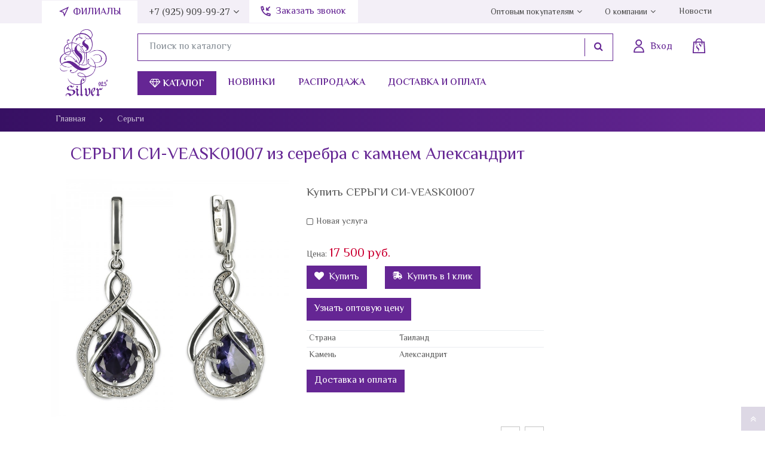

--- FILE ---
content_type: text/html; charset=utf-8
request_url: https://l-silver.ru/sergi-si-veask01007-2/
body_size: 21738
content:
<!DOCTYPE html><html lang="ru_RU"><head><title>СЕРЬГИ СИ-VEASK01007 из серебра с камнем Александрит по цене 17 500 руб. купить в интернет-магазине L-Silver.ru</title><meta charset="UTF-8"><meta http-equiv="x-ua-compatible" content="IE=edge"><meta name="description" content="В интернет-магазине L-silver.ru можно купить СЕРЬГИ СИ-VEASK01007 из серебра  с камнем Александрит по выгодной цене 17 500 руб." /><meta name="viewport" content="width=device-width, initial-scale=1" /><link rel="shortcut icon" href="/favicon.ico" /><link href="/wa-content/font/ruble/arial/fontface.css" rel="stylesheet" /><link href="/wa-data/public/site/themes/dummy/css/bootstrap.min.css" rel="stylesheet" /><link href="/wa-data/public/site/themes/dummy/css/font-awesome.min.css" rel="stylesheet" /><link rel="preconnect" href="https://fonts.googleapis.com"><link rel="preconnect" href="https://fonts.gstatic.com" crossorigin><link href="https://fonts.googleapis.com/css2?family=El+Messiri:wght@400;500;600;700&display=swap" rel="stylesheet"><link href="/wa-data/public/site/themes/dummy/css/dummy.css?v1.0.5.120" rel="stylesheet" /><script src="/wa-data/public/site/themes/dummy/js/jquery.min.js"></script><script src="/wa-data/public/site/themes/dummy/js/popper.min.js"></script><script src="/wa-data/public/site/themes/dummy/js/bootstrap.min.js"></script><script src="/wa-data/public/site/themes/dummy/js/dummy.js?v1.0.5.120"></script><link href="/wa-data/public/shop/themes/dummy/css/dummy.shop.css?v1.0.5.120" rel="stylesheet" /><script src="/wa-apps/shop/js/lazy.load.js?v8.3.0.7"></script><script src="/wa-content/js/jquery-plugins/jquery.cookie.js?v2.4.1"></script><script src="/wa-data/public/shop/themes/dummy/js/dummy.shop.js?v1.0.5.120"></script><link href="/wa-data/public/site/themes/dummy/plugins/fancybox/jquery.fancybox.min.css" rel="stylesheet"><script src="/wa-data/public/site/themes/dummy/plugins/fancybox/jquery.fancybox.min.js"></script><meta property="og:type" content="og:product" />
<meta property="og:title" content="СЕРЬГИ СИ-VEASK01007" />
<meta property="og:image" content="https://l-silver.ru/wa-data/public/shop/products/08/68/6808/images/6812/6812.750x0.jpg" />
<meta property="og:url" content="https://l-silver.ru/sergi-si-veask01007-2/" />
<!-- Global site tag (gtag.js) - Google Analytics -->
<script async src="https://www.googletagmanager.com/gtag/js?id=G-2XHJ7P6THQ"></script>
<script>
  window.dataLayer = window.dataLayer || [];
  function gtag(){dataLayer.push(arguments);}
  gtag('js', new Date());

  gtag('config', 'G-2XHJ7P6THQ');
</script>
<!-- Google Tag Manager -->
<script>(function(w,d,s,l,i){w[l]=w[l]||[];w[l].push({'gtm.start':
new Date().getTime(),event:'gtm.js'});var f=d.getElementsByTagName(s)[0],
j=d.createElement(s),dl=l!='dataLayer'?'&l='+l:'';j.async=true;j.src=
'https://www.googletagmanager.com/gtm.js?id='+i+dl;f.parentNode.insertBefore(j,f);
})(window,document,'script','dataLayer','GTM-P8HTCBM');</script>
<!-- End Google Tag Manager -->
<!-- Yandex.Metrika counter --><link rel="canonical" href="https://l-silver.ru/sergi-si-veask01007-2/"/><noscript><div><img src="https://mc.yandex.ru/watch/49126312" style="position:absolute; left:-9999px;" alt="" /></div></noscript><!-- /Yandex.Metrika counter --></head><body class="template-product"><div id="main-wrapper"><header id="main-header"><nav id="top-menu" class="d-none d-lg-flex"><div class="container"><div class="callback"><a href="#" data-toggle="modal" data-target="#fosModal" class="callback-a">Заказать звонок</a></div><ul class="main-menu menu"><li class="item item-filials"><a href="/kontakty/filialy" class="link white-nav filials"> Филиалы</a></li><li class="item parent"><a href="tel:+79259099927 " class="link gray-navtf">+7 (925) 909-99-27</a><ul class="sub-menu"><li class="item"><a href="tel:+79995018686" class="link">+7 (999) 501-86-86</a></li><li class="item"><a href="tel:+74957043491" class="link">+7 (495) 704-34-91</a></li><li class="item"><a href="tel:+74957065510" class="link">+7 (495) 706-55-10</a></li><li class="item"><a href="tel:+74956985268" class="link">+7 (495) 698-52-68</a></li><li class="item"><a href="tel:+79257080442" class="link">+7 (925) 708-04-42</a></li><span class="hint">Пн-Пт: с 9:00 до 18:00<br>Сб-Вс: Выходной</span><!--<div class="workhours">Вс 09:00—18:00</div>--></ul></li><li class="item parent right-nav"><a href="/optovikam" class="link gray-nav">Оптовым покупателям</a><ul class="sub-menu"><li class="item"><a href="/my/profile" class="link">Личный кабинет</a></li><li class="item"><a href="/optovikam/franshiza" class="link">Франшиза</a></li></ul></li><li class="item parent"><a href="/o-nas" class="link gray-nav">О компании</a><ul class="sub-menu"><li class="item"><a href="/o-nas/istoriya-kompanii" class="link">История компании</a></li><li class="item"><a href="/o-nas/diplomy" class="link">Дипломы</a></li><li class="item"><a href="/pressa" class="link">Пресса</a></li><li class="item"><a href="/o-nas/vopros-otvet" class="link">Вопрос-Ответ</a></li><li class="item"><a href="/o-nas/vakansii" class="link">Вакансии</a></li><li class="item"><a href="/o-nas/otzyvy" class="link">Отзывы</a></li></ul></li><li class="item"><a href="/novosti-spisok" class="link gray-nav">Новости</a></li></ul></div></nav><div id="main-header-top" class="container"><div class="row"><div class="col-3 d-lg-none"><button type="button" id="open-mobile-menu" class="btn"><i class="fa fa-bars" aria-hidden="true"></i></button></div><div class="col-5 col-lg-13"><a class="logo" href="/"></a></div><div class="col-4 col-lg-87"><div class="user-block"><div id="header-contacts-wrap" class="d-lg-none"><button id="toggle-contacts" type="button" class="btn"><i class="icon-pack icon-call"></i><span class="d-none d-lg-block">+7 (495) 704-34-91 <i class="fa fa-angle-down" aria-hidden="true"></i></span></button><div class="contacts"><a href="tel:" class="phone">+7 (925) 909-99-27</a><a href="tel:" class="phone">+7 (999) 501-86-86</a><a href="tel:" class="phone">+7 (495) 704-34-91</a><a href="tel:+79257080442">+7 (925) 708-04-42</a><span class="hint">Пн-Пт: с 9:00 до 18:00<br>Сб-Вс: Выходной</span><!--<div class="workhours">Вс 09:00—18:00</div>--></div></div><form method="get" class="search d-none d-lg-flex" action='/search/'><div class="input-group"><input type="text" name="query" class="form-control" value="" placeholder="Поиск по каталогу"><span class="input-group-btn"><button class="btn btn-secondary" type="submit"><i class="fa fa-search" aria-hidden="true"></i></button></span></div></form><a class="auth" href="/my/profile/"><i class="icon-pack icon-login" aria-hidden="true"></i><span class="text d-none d-lg-block">Вход</span></a><a class=" cart-informer empty" href="/order/"><i class="icon-pack icon-bag" aria-hidden="true"></i><span class="count"></span><span class="price d-none d-lg-flex"></span></a></div><div class="catalog-navigation d-none d-lg-flex"><button type="btn" class="btn" id="open-categories-menu"><i class="fa fa-diamond" aria-hidden="true"></i> Каталог</button><a href="/novinki">Новинки</a><a href="/rasprodazha">Распродажа</a><a href="/o-nas/dostavka-i-oplata">Доставка и оплата</a></div></div></div></div><div id="top-menu-categories"><div class="container"><div class="row"><div class="col-3"><p>Категории</p><div class="top-menu-categories-list"><div class="in"><ul class="menu list-unstyled"><li class="item"><a class="link" href="/category/serebro-optom/">Ювелирные изделия из серебра оптом</a></li><li class="item"><a class="link" href="/category/korall/">Коралл</a></li><li class="item"><a class="link" href="/category/litva/">Литва</a></li><li class="item"><a class="link" href="/category/koltsa/">Кольца</a></li><li class="item"><a class="link" href="/category/pechatki/">Печатки</a></li><li class="item"><a class="link" href="/category/obruchalnoe-koltso/">Обручальное кольцо</a></li><li class="item"><a class="link" href="/category/sergi/">Серьги</a></li><li class="item"><a class="link" href="/category/broshi/">Броши</a></li><li class="item"><a class="link" href="/category/kole/">Колье</a></li><li class="item"><a class="link" href="/category/braslety/">Браслеты</a></li><li class="item"><a class="link" href="/category/podveski/">Подвески</a></li><li class="item"><a class="link" href="/category/kaffy/">Каффы</a></li><li class="item"><a class="link" href="/category/chasy/">Часы</a></li><li class="item"><a class="link" href="/category/elle-jewelry/">Elle Jewelry</a></li><li class="item"><a class="link" href="/category/elle-time/">Elle Time</a></li><li class="item"><a class="link" href="/category/clickclack/">Click&amp;Clack</a></li><li class="item"><a class="link" href="/category/znaki-zodiaka/">Знаки зодиака</a></li><li class="item"><a class="link" href="/category/pussety/">Пуссеты</a></li><li class="item"><a class="link" href="/category/preciosa/">Preciosa</a></li><li class="item"><a class="link" href="/category/svadebnaya-kollektsiya/">Свадебная коллекция</a></li><li class="item"><a class="link" href="/category/detskaya-kollektsiya/">Детская коллекция</a></li><li class="item"><a class="link" href="/category/zazhimy/">Зажимы</a></li><li class="item"><a class="link" href="/category/zaponki/">Запонки</a></li><li class="item"><a class="link" href="/category/pirsing/">Пирсинг</a></li><li class="item"><a class="link" href="/category/velikolepnyy-vek/">&quot;Великолепный век&quot;</a></li><li class="item"><a class="link" href="/category/aktsiya-1490/">Акция 1490</a></li><li class="item"><a class="link" href="/category/aktsiya-990/">Акция 990</a></li><li class="item"><a class="link" href="/category/suveniry/">Сувениры</a></li><li class="item"><a class="link" href="/category/sharmy/">Шармы</a></li></ul></div></div></div><div class="col-8 ml-auto"><div class="row"><div class="col-4 countries"><p>Страна</p><div id="top-menu-subs-wrapper"><div id="top-menu-subs"><ul class="menu list-unstyled"><li class="item"><a class="link it" href="/category/strani/italiya/">Италия</a></li><li class="item"><a class="link eu" href="/category/strani/eu-yevrosoyuz/">EU (Евросоюз)</a></li><li class="item"><a class="link am" href="/category/strani/armeniya/">Армения</a></li><li class="item"><a class="link hg" href="/category/strani/gonkong/">Гонконг</a></li><li class="item"><a class="link in" href="/category/strani/indiya/">Индия</a></li><li class="item"><a class="link lt" href="/category/strani/litva/">Литва</a></li><li class="item"><a class="link ru" href="/category/strani/rossiya/">Россия</a></li><li class="item"><a class="link th" href="/category/strani/tailand/">Тайланд</a></li></ul><ul class="menu list-unstyled viewed"><li class="item"><a href="/vi-smotreli/" class="link"><i class="fa fa-eye" aria-hidden="true"></i> Вы смотрели</a></li></ul></div></div></div><div class="col-8"><p>Камень</p><div id="top-menu-subs-wrapper"><div id="top-menu-subs"><div class="stones"><ul class="menu list-unstyled"><li class="item"><a class="link" href="/category/kamni/sapfir-sint/">Сапфир Синт.</a></li><li class="item"><a class="link" href="/category/kamni/click-and-clack/">Click&amp;Clack</a></li><li class="item"><a class="link" href="/category/kamni/elle-jewelry/">ELLE Jewelry</a></li><li class="item"><a class="link" href="/category/kamni/elle-time/">Elle Time</a></li><li class="item"><a class="link" href="/category/kamni/avantyurin/">Авантюрин</a></li><li class="item"><a class="link" href="/category/kamni/agat/">Агат</a></li><li class="item"><a class="link" href="/category/kamni/azurit/">Азурит</a></li><li class="item"><a class="link" href="/category/kamni/akvamarin/">Аквамарин</a></li><li class="item"><a class="link" href="/category/kamni/aleksandrit/">Александрит</a></li><li class="item"><a class="link" href="/category/kamni/amazonit/">Амазонит</a></li><li class="item"><a class="link" href="/category/kamni/ametist/">Аметист</a></li><li class="item"><a class="link" href="/category/kamni/ametrin/">Аметрин</a></li><li class="item"><a class="link" href="/category/kamni/bez-kamnya/">Без камня</a></li><li class="item"><a class="link" href="/category/kamni/belyy-tsirkon/">Белый циркон</a></li><li class="item"><a class="link" href="/category/kamni/biryuza/">Бирюза</a></li><li class="item"><a class="link" href="/category/kamni/brilliant/">Бриллиант</a></li><li class="item"><a class="link" href="/category/kamni/bychiy-glaz/">Бычий глаз</a></li><li class="item"><a class="link" href="/category/kamni/gematit/">Гематит</a></li><li class="item"><a class="link" href="/category/kamni/gornyy-khrustal/">Горный хрусталь</a></li><li class="item"><a class="link" href="/category/kamni/granat/">Гранат</a></li><li class="item"><a class="link" href="/category/kamni/zhadeit/">Жадеит</a></li><li class="item"><a class="link" href="/category/kamni/zheltyy-tsirkon/">Желтый циркон</a></li><li class="item"><a class="link" href="/category/kamni/zhemchug/">Жемчуг</a></li><li class="item"><a class="link" href="/category/kamni/zelyonyy-tsirkon/">Зелёный циркон</a></li><li class="item"><a class="link" href="/category/kamni/irs/">ИРС</a></li><li class="item"><a class="link" href="/category/kamni/izumrudy/">Изумруды</a></li><li class="item"><a class="link" href="/category/kamni/karborund/">Карборунд</a></li><li class="item"><a class="link" href="/category/kamni/kauchuk/">Каучук</a></li><li class="item"><a class="link" href="/category/kamni/kvarts/">Кварц</a></li><li class="item"><a class="link" href="/category/kamni/kvarts-rutil/">Кварц-рутил</a></li><li class="item"><a class="link" href="/category/kamni/kvartsit/">Кварцит</a></li><li class="item"><a class="link" href="/category/kamni/keramika/">Керамика</a></li><li class="item"><a class="link" href="/category/kamni/kianit/">Кианит</a></li><li class="item"><a class="link" href="/category/kamni/kozha/">Кожа</a></li><li class="item"><a class="link" href="/category/kamni/korall/">Коралл</a></li><li class="item"><a class="link" href="/category/kamni/krasnyy-tsirkon/">Красный циркон</a></li><li class="item"><a class="link" href="/category/kamni/kristall/">Кристалл</a></li><li class="item"><a class="link" href="/category/kamni/labradorit/">Лабрадорит</a></li><li class="item"><a class="link" href="/category/kamni/lazurit/">Лазурит</a></li><li class="item"><a class="link" href="/category/kamni/lidit/">Лидит</a></li><li class="item"><a class="link" href="/category/kamni/markazit/">Марказит</a></li></ul><ul class="menu list-unstyled"><li class="item"><a class="link" href="/category/kamni/lunnyy-kamen/">Лунный камень</a></li><li class="item"><a class="link" href="/category/kamni/malakhit/">Малахит</a></li><li class="item"><a class="link" href="/category/kamni/mistik-ametist/">Мистик аметист</a></li><li class="item"><a class="link" href="/category/kamni/multi-natura/">Мульти натура</a></li><li class="item"><a class="link" href="/category/kamni/nefrit/">Нефрит</a></li><li class="item"><a class="link" href="/category/kamni/obsidian/">Обсидиан</a></li><li class="item"><a class="link" href="/category/kamni/oniks/">Оникс</a></li><li class="item"><a class="link" href="/category/kamni/opal/">Опал</a></li><li class="item"><a class="link" href="/category/kamni/perlamutr/">Перламутр</a></li><li class="item"><a class="link" href="/category/kamni/pirit/">Пирит</a></li><li class="item"><a class="link" href="/category/kamni/praziolit/">Празиолит</a></li><li class="item"><a class="link" href="/category/kamni/raukhtopaz/">Раухтопаз</a></li><li class="item"><a class="link" href="/category/kamni/rodolit/">Родолит</a></li><li class="item"><a class="link" href="/category/kamni/rodokhrozit/">Родохрозит</a></li><li class="item"><a class="link" href="/category/kamni/rubin/">Рубин</a></li><li class="item"><a class="link" href="/category/kamni/sapfir/">Сапфир</a></li><li class="item"><a class="link" href="/category/kamni/svarovski/">Сваровски</a></li><li class="item"><a class="link" href="/category/kamni/serdolik/">Сердолик</a></li><li class="item"><a class="link" href="/category/kamni/sultanit/">Султанит</a></li><li class="item"><a class="link" href="/category/kamni/tanzanit/">Танзанит</a></li><li class="item"><a class="link" href="/category/kamni/tigrovyy-glaz/">Тигровый глаз</a></li><li class="item"><a class="link" href="/category/kamni/topaz/">Топаз</a></li><li class="item"><a class="link" href="/category/kamni/turmalin/">Турмалин</a></li><li class="item"><a class="link" href="/category/kamni/uleksit/">Улексит</a></li><li class="item"><a class="link" href="/category/kamni/fioletovyy-tsirkon/">Фиолетовый циркон</a></li><li class="item"><a class="link" href="/category/kamni/siniy-tsirkon/">Синий циркон</a></li><li class="item"><a class="link" href="/category/kamni/khaltsedon/">Халцедон</a></li><li class="item"><a class="link" href="/category/kamni/khrizokolla/">Хризоколла</a></li><li class="item"><a class="link" href="/category/kamni/khrizolit/">Хризолит</a></li><li class="item"><a class="link" href="/category/kamni/khrizopraz/">Хризопраз</a></li><li class="item"><a class="link" href="/category/kamni/tsirkon/">Циркон</a></li><li class="item"><a class="link" href="/category/kamni/tsitrin/">Цитрин</a></li><li class="item"><a class="link" href="/category/kamni/tsoizit/">Цоизит</a></li><li class="item"><a class="link" href="/category/kamni/charoit/">Чароит</a></li><li class="item"><a class="link" href="/category/kamni/cherno-belyy-tsirkon/">Черно-белый циркон</a></li><li class="item"><a class="link" href="/category/kamni/shpinel/">Шпинель</a></li><li class="item"><a class="link" href="/category/kamni/shpinel-sint/">Шпинель синт.</a></li><li class="item"><a class="link" href="/category/kamni/emal/">Эмаль</a></li><li class="item"><a class="link" href="/category/kamni/yantar/">Янтарь</a></li><li class="item"><a class="link" href="/category/kamni/yashma/">Яшма</a></li><li class="item"><a class="link" href="/category/kamni/sodalit/">Содалит</a></li></ul></div></div></div></div></div></div></div></div></div><button id="close-mobile-menu" class="btn"><i class="fa fa-times" aria-hidden="true"></i></button><div id="mobile-main-nav"><div id="mobile-main-nav-container"><a class="logo" href="/"></a><div id="mobile-menu"><ul id="mobile-menu-parent-menu" class="active"><li class="categories"><button type="button" class="btn next" data-sub="mobile-menu-child-c-0"><i class="fa fa-diamond" aria-hidden="true"></i> Каталог <i class="fa fa-angle-right" aria-hidden="true"></i></button></li><li class=""><a href="/novinki/">Новинки</a></li><li class=""><a href="/rasprodazha/">Распродажа</a></li><li class="parent"><a href="/o-nas/">О нас</a><button type="button" class="btn next" data-sub="mobile-menu-child-i-2"><i class="fa fa-angle-right" aria-hidden="true"></i></button></li><li class="parent"><a href="/optovikam/">Оптовым покупателям</a><button type="button" class="btn next" data-sub="mobile-menu-child-i-3"><i class="fa fa-angle-right" aria-hidden="true"></i></button></li><li class="parent"><a href="/kontakty/">Контакты</a><button type="button" class="btn next" data-sub="mobile-menu-child-i-4"><i class="fa fa-angle-right" aria-hidden="true"></i></button></li><li class="parent"><a href="/novosti-spisok/">Новости</a><button type="button" class="btn next" data-sub="mobile-menu-child-i-5"><i class="fa fa-angle-right" aria-hidden="true"></i></button></li><li class=""><a href="/o-serebre/">О серебре</a></li><li class=""><a href="/remont/">Ремонт</a></li><li class=""><a href="/obmen-i-vozvrat/">Обмен и возврат</a></li><li class=""><a href="/video/">Видео</a></li><li class=""><a href="/politika-konfidentsialnosti/">Политика конфиденциальности</a></li><li class=""><a href="/publichnaya-oferta/">Договор публичной оферты</a></li><li class=""><a href="/karta-sayta/">Карта сайта</a></li><li><a href="/vi-smotreli/" class="link"><i class="fa fa-eye" aria-hidden="true"></i> Вы смотрели</a></li></ul><ul id="mobile-menu-child-i-2"><li><button type="button" class="btn prev" data-parent="mobile-menu-parent-menu">Назад</button></li><li><a href="/o-nas/istoriya-kompanii/">История компании</a></li><li><a href="/o-nas/diplomy/">Дипломы</a></li><li><a href="/o-nas/dostavka-i-oplata/">Доставка и оплата</a></li><li><a href="/pressa/">Пресса</a></li><li><a href="/o-nas/vopros-otvet/">Вопрос-Ответ</a></li><li><a href="/o-nas/vakansii/">Вакансии</a></li><li><a href="/o-nas/otzyvy/">Отзывы</a></li></ul><ul id="mobile-menu-child-i-3"><li><button type="button" class="btn prev" data-parent="mobile-menu-parent-menu">Назад</button></li><li><a href="/my/profile/">Личный кабинет</a></li><li><a href="/optovikam/franshiza/">Франшиза</a></li></ul><ul id="mobile-menu-child-i-4"><li><button type="button" class="btn prev" data-parent="mobile-menu-parent-menu">Назад</button></li><li><a href="/kontakty/filialy/">Филиалы</a></li></ul><ul id="mobile-menu-child-i-5"><li><button type="button" class="btn prev" data-parent="mobile-menu-parent-menu">Назад</button></li><li><a href="/novosti/">Новости</a></li><li><a href="/kommercheskie-predlozheniya/">Пресс-релиз</a></li></ul><ul id="mobile-menu-child-c-0"><li><button type="button" class="btn prev" data-parent="mobile-menu-parent-menu"><i class="fa fa-angle-left" aria-hidden="true"></i> Назад</button></li><li class="cat-321 parent"><a href="/category/serebro-optom/">Ювелирные изделия из серебра оптом</a><button class="btn next" type="button" data-sub="mobile-menu-child-c-321"><i class="fa fa-angle-right" aria-hidden="true"></i></button></li><li class="cat-319 "><a href="/category/korall/">Коралл</a></li><li class="cat-316 parent"><a href="/category/litva/">Литва</a><button class="btn next" type="button" data-sub="mobile-menu-child-c-316"><i class="fa fa-angle-right" aria-hidden="true"></i></button></li><li class="cat-1 parent"><a href="/category/koltsa/">Кольца</a><button class="btn next" type="button" data-sub="mobile-menu-child-c-1"><i class="fa fa-angle-right" aria-hidden="true"></i></button></li><li class="cat-14 "><a href="/category/pechatki/">Печатки</a></li><li class="cat-257 parent"><a href="/category/obruchalnoe-koltso/">Обручальное кольцо</a><button class="btn next" type="button" data-sub="mobile-menu-child-c-257"><i class="fa fa-angle-right" aria-hidden="true"></i></button></li><li class="cat-2 parent"><a href="/category/sergi/">Серьги</a><button class="btn next" type="button" data-sub="mobile-menu-child-c-2"><i class="fa fa-angle-right" aria-hidden="true"></i></button></li><li class="cat-8 parent"><a href="/category/broshi/">Броши</a><button class="btn next" type="button" data-sub="mobile-menu-child-c-8"><i class="fa fa-angle-right" aria-hidden="true"></i></button></li><li class="cat-7 "><a href="/category/kole/">Колье</a></li><li class="cat-4 parent"><a href="/category/braslety/">Браслеты</a><button class="btn next" type="button" data-sub="mobile-menu-child-c-4"><i class="fa fa-angle-right" aria-hidden="true"></i></button></li><li class="cat-3 parent"><a href="/category/podveski/">Подвески</a><button class="btn next" type="button" data-sub="mobile-menu-child-c-3"><i class="fa fa-angle-right" aria-hidden="true"></i></button></li><li class="cat-255 "><a href="/category/kaffy/">Каффы</a></li><li class="cat-16 "><a href="/category/chasy/">Часы</a></li><li class="cat-303 parent"><a href="/category/elle-jewelry/">Elle Jewelry</a><button class="btn next" type="button" data-sub="mobile-menu-child-c-303"><i class="fa fa-angle-right" aria-hidden="true"></i></button></li><li class="cat-258 "><a href="/category/elle-time/">Elle Time</a></li><li class="cat-264 parent"><a href="/category/clickclack/">Click&amp;Clack</a><button class="btn next" type="button" data-sub="mobile-menu-child-c-264"><i class="fa fa-angle-right" aria-hidden="true"></i></button></li><li class="cat-263 "><a href="/category/znaki-zodiaka/">Знаки зодиака</a></li><li class="cat-262 "><a href="/category/pussety/">Пуссеты</a></li><li class="cat-256 "><a href="/category/preciosa/">Preciosa</a></li><li class="cat-253 "><a href="/category/svadebnaya-kollektsiya/">Свадебная коллекция</a></li><li class="cat-252 "><a href="/category/detskaya-kollektsiya/">Детская коллекция</a></li><li class="cat-225 "><a href="/category/zazhimy/">Зажимы</a></li><li class="cat-224 "><a href="/category/zaponki/">Запонки</a></li><li class="cat-15 "><a href="/category/pirsing/">Пирсинг</a></li><li class="cat-266 "><a href="/category/velikolepnyy-vek/">&quot;Великолепный век&quot;</a></li><li class="cat-260 "><a href="/category/aktsiya-1490/">Акция 1490</a></li><li class="cat-261 "><a href="/category/aktsiya-990/">Акция 990</a></li><li class="cat-17 parent"><a href="/category/kamni/">По камням</a><button class="btn next" type="button" data-sub="mobile-menu-child-c-17"><i class="fa fa-angle-right" aria-hidden="true"></i></button></li><li class="cat-95 parent"><a href="/category/strani/">По странам</a><button class="btn next" type="button" data-sub="mobile-menu-child-c-95"><i class="fa fa-angle-right" aria-hidden="true"></i></button></li><li class="cat-221 parent"><a href="/category/suveniry/">Сувениры</a><button class="btn next" type="button" data-sub="mobile-menu-child-c-221"><i class="fa fa-angle-right" aria-hidden="true"></i></button></li><li class="cat-6 "><a href="/category/sharmy/">Шармы</a></li></ul><ul id="mobile-menu-child-c-321"><li><button type="button" class="btn prev" data-parent="mobile-menu-child-c-0"><i class="fa fa-angle-left" aria-hidden="true"></i> Назад</button></li><li><a href="/category/serebro-optom/koltsa/">Серебряные кольца оптом</a></li></ul><ul id="mobile-menu-child-c-316"><li><button type="button" class="btn prev" data-parent="mobile-menu-child-c-0"><i class="fa fa-angle-left" aria-hidden="true"></i> Назад</button></li><li><a href="/category/litva/bez-kamney/">Без камней</a></li><li><a href="/category/litva/granat/">Гранат</a></li><li><a href="/category/litva/belyy-tsirkon/">Белый Циркон</a></li></ul><ul id="mobile-menu-child-c-1"><li><button type="button" class="btn prev" data-parent="mobile-menu-child-c-0"><i class="fa fa-angle-left" aria-hidden="true"></i> Назад</button></li><li><a href="/category/koltsa/rubin/">Серебряные кольца с рубином</a></li><li><a href="/category/koltsa/sapfir/">Серебряные кольца с сапфиром</a></li><li><a href="/category/koltsa/biryuza/">Кольца с бирюзой из серебра</a></li><li><a href="/category/koltsa/labrador/">Серебряные кольца с лабрадором</a></li><li><a href="/category/koltsa/tayland/">Серебряные кольца производство Таиланд</a></li><li><a href="/category/koltsa/italiya/">Серебряные кольца производство Италия</a></li><li><a href="/category/koltsa/gornyj-hrustal/">Серебряные кольца с горным хрусталем</a></li><li><a href="/category/koltsa/avantyurin/">Серебряные кольца с авантюрином</a></li><li><a href="/category/koltsa/akvamarin/">Серебряные кольца с аквамарином</a></li><li><a href="/category/koltsa/perlamutr/">Серебряные кольца с перламутром</a></li><li><a href="/category/koltsa/malakhit/">Серебряные кольца с малахитом</a></li><li><a href="/category/koltsa/bez-kamney/">Женские кольца из серебра без камней</a></li><li><a href="/category/koltsa/granat/">Серебряные кольца с гранатом</a></li><li><a href="/category/koltsa/serdolik/">Серебряные кольца с сердоликом</a></li><li><a href="/category/koltsa/aleksandrit/">Серебряные кольца с александритом</a></li><li><a href="/category/koltsa/korall/">Серебряные кольца с кораллом</a></li></ul><ul id="mobile-menu-child-c-257"><li><button type="button" class="btn prev" data-parent="mobile-menu-child-c-0"><i class="fa fa-angle-left" aria-hidden="true"></i> Назад</button></li><li><a href="/category/obruchalnoe-koltso/woman/">Женское серебряное обручальное кольцо</a></li><li><a href="/category/obruchalnoe-koltso/men/">Мужские серебряные обручальные кольца</a></li><li><a href="/category/obruchalnoe-koltso/parnye/">Парные серебряные обручальные кольца</a></li></ul><ul id="mobile-menu-child-c-2"><li><button type="button" class="btn prev" data-parent="mobile-menu-child-c-0"><i class="fa fa-angle-left" aria-hidden="true"></i> Назад</button></li><li><a href="/category/sergi/sapfir/">Серебряные серьги с сапфиром</a></li><li><a href="/category/sergi/rubin/">Серебряные серьги с рубином</a></li><li><a href="/category/sergi/gornyj-hrustal/">Серебряные серьги с горным хрусталем</a></li><li><a href="/category/sergi/s-kamnem/">Серебряные серьги с камнями</a></li><li><a href="/category/sergi/topaz/">Серебряные серьги с топазом</a></li><li><a href="/category/sergi/aleksandrit/">Серьги с александритом в серебре</a></li><li><a href="/category/sergi/perlamutr/">Серебряные серьги с перламутром</a></li><li><a href="/category/sergi/biryuza/">Серебряные серьги с бирюзой</a></li><li><a href="/category/sergi/avantyurin/">Серебряные серьги с авантюрином</a></li><li><a href="/category/sergi/zhemchug/">Серебряные серьги с жемчугом</a></li><li><a href="/category/sergi/granat/">Серебряные серьги с гранатом</a></li></ul><ul id="mobile-menu-child-c-8"><li><button type="button" class="btn prev" data-parent="mobile-menu-child-c-0"><i class="fa fa-angle-left" aria-hidden="true"></i> Назад</button></li><li><a href="/category/broshi/s-kamnem/">Серебряные броши с натуральными камнями</a></li></ul><ul id="mobile-menu-child-c-4"><li><button type="button" class="btn prev" data-parent="mobile-menu-child-c-0"><i class="fa fa-angle-left" aria-hidden="true"></i> Назад</button></li><li><a href="/category/braslety/s-naturalnymi-kamnyami/">Серебряные браслеты с натуральными камнями</a></li></ul><ul id="mobile-menu-child-c-3"><li><button type="button" class="btn prev" data-parent="mobile-menu-child-c-0"><i class="fa fa-angle-left" aria-hidden="true"></i> Назад</button></li><li><a href="/category/podveski/granat/">Серебряные подвески с гранатом</a></li><li><a href="/category/podveski/biryuza/">Серебряные подвески с бирюзой</a></li><li><a href="/category/podveski/perlamutr/">Серебряные подвески с перламутром</a></li><li><a href="/category/podveski/s-kamnyami/">Серебряные подвески с камнями</a></li></ul><ul id="mobile-menu-child-c-303"><li><button type="button" class="btn prev" data-parent="mobile-menu-child-c-0"><i class="fa fa-angle-left" aria-hidden="true"></i> Назад</button></li><li><a href="/category/elle-jewelry/koltsa/">Кольца ELLE</a></li></ul><ul id="mobile-menu-child-c-264"><li><button type="button" class="btn prev" data-parent="mobile-menu-child-c-0"><i class="fa fa-angle-left" aria-hidden="true"></i> Назад</button></li><li><a href="/category/clickclack/labrador/">Лабрадор</a></li></ul><ul id="mobile-menu-child-c-17"><li><button type="button" class="btn prev" data-parent="mobile-menu-child-c-0"><i class="fa fa-angle-left" aria-hidden="true"></i> Назад</button></li><li><a href="/category/kamni/sapfir-sint/">Сапфир Синт.</a></li><li><a href="/category/kamni/click-and-clack/">Click&amp;Clack</a></li><li><a href="/category/kamni/elle-jewelry/">ELLE Jewelry</a></li><li><a href="/category/kamni/elle-time/">Elle Time</a></li><li><a href="/category/kamni/avantyurin/">Авантюрин</a></li><li><a href="/category/kamni/agat/">Агат</a></li><li><a href="/category/kamni/azurit/">Азурит</a></li><li><a href="/category/kamni/akvamarin/">Аквамарин</a></li><li><a href="/category/kamni/aleksandrit/">Александрит</a></li><li><a href="/category/kamni/amazonit/">Амазонит</a></li><li><a href="/category/kamni/ametist/">Аметист</a></li><li><a href="/category/kamni/ametrin/">Аметрин</a></li><li><a href="/category/kamni/bez-kamnya/">Без камня</a></li><li><a href="/category/kamni/belyy-tsirkon/">Белый циркон</a></li><li><a href="/category/kamni/biryuza/">Бирюза</a></li><li><a href="/category/kamni/brilliant/">Бриллиант</a></li><li><a href="/category/kamni/bychiy-glaz/">Бычий глаз</a></li><li><a href="/category/kamni/gematit/">Гематит</a></li><li><a href="/category/kamni/gornyy-khrustal/">Горный хрусталь</a></li><li><a href="/category/kamni/granat/">Гранат</a></li><li><a href="/category/kamni/zhadeit/">Жадеит</a></li><li><a href="/category/kamni/zheltyy-tsirkon/">Желтый циркон</a></li><li><a href="/category/kamni/zhemchug/">Жемчуг</a></li><li><a href="/category/kamni/zelyonyy-tsirkon/">Зелёный циркон</a></li><li><a href="/category/kamni/irs/">ИРС</a></li><li><a href="/category/kamni/izumrudy/">Изумруды</a></li><li><a href="/category/kamni/karborund/">Карборунд</a></li><li><a href="/category/kamni/kauchuk/">Каучук</a></li><li><a href="/category/kamni/kvarts/">Кварц</a></li><li><a href="/category/kamni/kvarts-rutil/">Кварц-рутил</a></li><li><a href="/category/kamni/kvartsit/">Кварцит</a></li><li><a href="/category/kamni/keramika/">Керамика</a></li><li><a href="/category/kamni/kianit/">Кианит</a></li><li><a href="/category/kamni/kozha/">Кожа</a></li><li><a href="/category/kamni/korall/">Коралл</a></li><li><a href="/category/kamni/krasnyy-tsirkon/">Красный циркон</a></li><li><a href="/category/kamni/kristall/">Кристалл</a></li><li><a href="/category/kamni/labradorit/">Лабрадорит</a></li><li><a href="/category/kamni/lazurit/">Лазурит</a></li><li><a href="/category/kamni/lidit/">Лидит</a></li><li><a href="/category/kamni/markazit/">Марказит</a></li><li><a href="/category/kamni/lunnyy-kamen/">Лунный камень</a></li><li><a href="/category/kamni/malakhit/">Малахит</a></li><li><a href="/category/kamni/mistik-ametist/">Мистик аметист</a></li><li><a href="/category/kamni/multi-natura/">Мульти натура</a></li><li><a href="/category/kamni/nefrit/">Нефрит</a></li><li><a href="/category/kamni/obsidian/">Обсидиан</a></li><li><a href="/category/kamni/oniks/">Оникс</a></li><li><a href="/category/kamni/opal/">Опал</a></li><li><a href="/category/kamni/perlamutr/">Перламутр</a></li><li><a href="/category/kamni/pirit/">Пирит</a></li><li><a href="/category/kamni/praziolit/">Празиолит</a></li><li><a href="/category/kamni/raukhtopaz/">Раухтопаз</a></li><li><a href="/category/kamni/rodolit/">Родолит</a></li><li><a href="/category/kamni/rodokhrozit/">Родохрозит</a></li><li><a href="/category/kamni/rubin/">Рубин</a></li><li><a href="/category/kamni/sapfir/">Сапфир</a></li><li><a href="/category/kamni/svarovski/">Сваровски</a></li><li><a href="/category/kamni/serdolik/">Сердолик</a></li><li><a href="/category/kamni/sultanit/">Султанит</a></li><li><a href="/category/kamni/tanzanit/">Танзанит</a></li><li><a href="/category/kamni/tigrovyy-glaz/">Тигровый глаз</a></li><li><a href="/category/kamni/topaz/">Топаз</a></li><li><a href="/category/kamni/turmalin/">Турмалин</a></li><li><a href="/category/kamni/uleksit/">Улексит</a></li><li><a href="/category/kamni/fioletovyy-tsirkon/">Фиолетовый циркон</a></li><li><a href="/category/kamni/siniy-tsirkon/">Синий циркон</a></li><li><a href="/category/kamni/khaltsedon/">Халцедон</a></li><li><a href="/category/kamni/khrizokolla/">Хризоколла</a></li><li><a href="/category/kamni/khrizolit/">Хризолит</a></li><li><a href="/category/kamni/khrizopraz/">Хризопраз</a></li><li><a href="/category/kamni/tsirkon/">Циркон</a></li><li><a href="/category/kamni/tsitrin/">Цитрин</a></li><li><a href="/category/kamni/tsoizit/">Цоизит</a></li><li><a href="/category/kamni/charoit/">Чароит</a></li><li><a href="/category/kamni/cherno-belyy-tsirkon/">Черно-белый циркон</a></li><li><a href="/category/kamni/shpinel/">Шпинель</a></li><li><a href="/category/kamni/shpinel-sint/">Шпинель синт.</a></li><li><a href="/category/kamni/emal/">Эмаль</a></li><li><a href="/category/kamni/yantar/">Янтарь</a></li><li><a href="/category/kamni/yashma/">Яшма</a></li><li><a href="/category/kamni/sodalit/">Содалит</a></li></ul><ul id="mobile-menu-child-c-95"><li><button type="button" class="btn prev" data-parent="mobile-menu-child-c-0"><i class="fa fa-angle-left" aria-hidden="true"></i> Назад</button></li><li><a href="/category/strani/italiya/">Италия</a></li><li><a href="/category/strani/eu-yevrosoyuz/">EU (Евросоюз)</a></li><li><a href="/category/strani/armeniya/">Армения</a></li><li><a href="/category/strani/gonkong/">Гонконг</a></li><li><a href="/category/strani/indiya/">Индия</a></li><li><a href="/category/strani/litva/">Литва</a></li><li><a href="/category/strani/rossiya/">Россия</a></li><li><a href="/category/strani/tailand/">Тайланд</a></li></ul><ul id="mobile-menu-child-c-221"><li><button type="button" class="btn prev" data-parent="mobile-menu-child-c-0"><i class="fa fa-angle-left" aria-hidden="true"></i> Назад</button></li><li><a href="/category/suveniry/suveniry_1/">Сувениры</a></li></ul></div><form method="get" class="search" action='/search/'><div class="input-group"><input type="text" name="query" class="form-control" value="" placeholder="Поиск по каталогу"><span class="input-group-btn"><button class="btn btn-secondary" type="submit"><i class="fa fa-search" aria-hidden="true"></i></button></span></div></form><div class="share"><p>Поделится:</p><script src="//yastatic.net/es5-shims/0.0.2/es5-shims.min.js"></script><script src="//yastatic.net/share2/share.js"></script><div class="ya-share2" data-services="vkontakte,facebook,odnoklassniki,twitter,whatsapp,telegram"></div></div></div></div></header>
<div id="main-breadcrumbs" class="breadcrumbs-wrapper"><div class="container"><ul class="breadcrumbs list-unstyled" itemscope itemtype="http://schema.org/BreadcrumbList"><li class="item" itemprop="itemListElement" itemscope="" itemtype="http://schema.org/ListItem"><a itemscope="" itemtype="http://schema.org/Thing" itemprop="item" itemid="/"  class="link" href="/"><span itemprop="name">Главная</span></a><meta itemprop="position" content="1" /></li><li class="item" itemprop="itemListElement" itemscope="" itemtype="http://schema.org/ListItem"><a itemscope="" itemtype="http://schema.org/Thing" itemprop="item" itemid="/category/sergi/"  class="link" href="/category/sergi/"><span itemprop="name">Серьги</span></a><meta itemprop="position" content="2" /></li></ul></div></div><main id="main-content" itemscope itemtype="http://schema.org/WebPage" role="main"><div class="container"><div class="row"><div class="col-12 col-lg-9"><article class="s-product-page" itemscope itemtype="http://schema.org/Product"><h1 class="s-product-header" itemprop="name">СЕРЬГИ СИ-VEASK01007 из серебра  с камнем Александрит </h1><div class="row"><div class="col-12 col-md-6"><figure class="s-product-photos" id="s-product-photos"><div class="s-photo-main"><a id="s-photo-main"data-fancybox="group"href="/wa-data/public/shop/products/08/68/6808/images/6812/6812.970.jpg"><img itemprop="image" alt="СЕРЬГИ СИ-VEASK01007" title="СЕРЬГИ СИ-VEASK01007" src="/wa-data/public/shop/products/08/68/6808/images/6812/6812.750x0.jpg"></a></div></figure><link href="/wa-data/public/site/themes/dummy/plugins/fancybox/jquery.fancybox.min.css" rel="stylesheet"><script src="/wa-data/public/site/themes/dummy/plugins/fancybox/jquery.fancybox.min.js"></script></div><div class="col-12 col-md-6"><div class="s-cart-wrapper" id="s-cart-wrapper"><div class="s-product-cart"><form id="s-product-form" method="post" action="/cart/add/"><span class="replace_h4">Купить СЕРЬГИ СИ-VEASK01007</span><div itemprop="offers" itemscope itemtype="http://schema.org/Offer"><meta itemprop="name" content="СИ-VEASK01007_20.10.15"><meta itemprop="price" content="17500"><meta itemprop="priceCurrency" content="RUB"><link itemprop="availability" href="http://schema.org/InStock" /><input name="sku_id" type="hidden" value="6850"></div><!-- span class="stock-low"><i class="icon16 stock-yellow"></i></span--><div class="purchase"><div class="services service-list-wrapper"><div class="service-item service-12"><label class="fa-checkbox"><input data-price="0"  type="checkbox" name="services[]" value="12"><span>Новая услуга&nbsp</span></label><input type="hidden" name="service_variant[12]" value="14"></div></div><div class="add2cart"><div class="add-form-wrapper"><div class="price-wrapper"><span class="price-text">Цена: </span><span class="compare-at-price nowrap is-hidden" data-compare-price="0" > 0 <span class="ruble">руб.</span> </span><span data-price="17500" class="price nowrap">17 500 руб.</span></div><div class="submit-wrapper"><button onclick="ym(49126312,'reachGoal','add-to-basket'); return true;" class="btn btn-primary" type="submit" ><i class="fa fa-heart d-none d-md-inline" aria-hidden="true"></i>Купить</button><div style="margin-left: 30px;" class="btn btn_buy_1_click" ><i class="d-none d-md-inline" aria-hidden="true"><svg aria-hidden="true" focusable="false" data-prefix="fas" data-icon="shipping-fast" role="img" xmlns="http://www.w3.org/2000/svg" viewBox="0 0 640 512" class="" style="width: 16px; margin-right: 0.5rem;"><path fill="currentColor" d="M624 352h-16V243.9c0-12.7-5.1-24.9-14.1-33.9L494 110.1c-9-9-21.2-14.1-33.9-14.1H416V48c0-26.5-21.5-48-48-48H112C85.5 0 64 21.5 64 48v48H8c-4.4 0-8 3.6-8 8v16c0 4.4 3.6 8 8 8h272c4.4 0 8 3.6 8 8v16c0 4.4-3.6 8-8 8H40c-4.4 0-8 3.6-8 8v16c0 4.4 3.6 8 8 8h208c4.4 0 8 3.6 8 8v16c0 4.4-3.6 8-8 8H8c-4.4 0-8 3.6-8 8v16c0 4.4 3.6 8 8 8h208c4.4 0 8 3.6 8 8v16c0 4.4-3.6 8-8 8H64v128c0 53 43 96 96 96s96-43 96-96h128c0 53 43 96 96 96s96-43 96-96h48c8.8 0 16-7.2 16-16v-32c0-8.8-7.2-16-16-16zM160 464c-26.5 0-48-21.5-48-48s21.5-48 48-48 48 21.5 48 48-21.5 48-48 48zm320 0c-26.5 0-48-21.5-48-48s21.5-48 48-48 48 21.5 48 48-21.5 48-48 48zm80-208H416V144h44.1l99.9 99.9V256z" class=""></path></svg></i>Купить в 1 клик</div></div><div style="margin-top: 15px; width: 175px;" class="btn btn_price_click" >Узнать оптовую цену</div></div><div class="added2cart" style="display: none;"><div class="">СЕРЬГИ СИ-VEASK01007 теперь в вашей корзине покупок</div><div class="button-block"><a class="btn btn-primary" href="/order/">Перейти в корзину</a></div></div><input type="hidden" name="product_id" value="6808"></div></div></form></div><div style="display: none; width: 650px;" id="popupBuyOneClick"><div class="span_buy_1_click">Заказать в один клик</div><div class="popupBlockLine"><div class="block_popup_info_buy_1_click row"><div class="col-md-3 text-center"><img width="100px" height="100px" itemprop="image" alt="СЕРЬГИ СИ-VEASK01007" title="СЕРЬГИ СИ-VEASK01007" src="/wa-data/public/shop/products/08/68/6808/images/6812/6812.200x0.jpg"></div><div class="col-md-5 text-center"><div class="div_name_p">СЕРЬГИ СИ-VEASK01007</div></div><div class="col-md-4 text-center"><div class="div_price_p">17 500 руб.</div></div></div><form action="" method="POST" id="formBuyOneClick"><input type="hidden" name="p_id" value="6808"><div class="row table_form"><div class="col-md-6"><input type="text" class="input_form_popup_buy_1_click col-6" name="name" placeholder="Ваше имя" required></div><div class="col-md-6"><input type="email" class="input_form_popup_buy_1_click col-6" name="email" placeholder="Ваш E-mail" required></div><div class="col-md-6"><input type="tel" class="input_form_popup_buy_1_click col-6" id="phone_f_b_1_c" name="phone" placeholder="Введите Телефон" value="+7" required></div><div class="col-md-6"><textarea name="comment" class="input_form_popup_buy_1_click col-6" name="comment" placeholder="Ваш комментарий"></textarea></div></div><div class="displyError" style="display: none;text-align: center;color: red;font-weight: bold;"></div></form></div><div class="block_btn_buy_one_click"><div class="btn popupbtnBuyOneClick">Купить</div></div></div><div style="display: none; width: 650px;" id="popupPriceOneClick"><div class="span_buy_1_click">Узнать оптовую цену</div><div class="popupBlockLine"><div class="block_popup_info_buy_1_click row"><div class="col-md-3 text-center"><img width="100px" height="100px" itemprop="image" alt="СЕРЬГИ СИ-VEASK01007" title="СЕРЬГИ СИ-VEASK01007" src="/wa-data/public/shop/products/08/68/6808/images/6812/6812.200x0.jpg"></div><div class="col-md-5 text-center"><div class="div_name_p">СЕРЬГИ СИ-VEASK01007</div></div></div><form action="" method="POST" id="formPriceOneClick"><input type="hidden" name="p_id" value="6808"><div class="row table_form"><div class="col-md-6"><input type="text" class="input_form_popup_buy_1_click col-6" name="firmName" placeholder="Название фирмы" required></div><div class="col-md-6"><input type="email" class="input_form_popup_buy_1_click col-6" name="emailPrice" placeholder="Ваш E-mail" required></div><div class="col-md-6"><input type="tel" class="input_form_popup_buy_1_click col-6" id="phone_f_b_1_c2" name="phonePrice" placeholder="Введите Телефон" value="+7" required></div><div class="col-md-6"><input type="inn" class="input_form_popup_buy_1_click col-6" id="inn" name="inn" placeholder="Введите ИНН" required></div><div class="col-md-12"><textarea class="input_form_popup_buy_1_click col-6" name="commentPrice" placeholder="Ваш комментарий"></textarea></div></div><div class="displyError" style="display: none;text-align: center;color: red;font-weight: bold;"></div></form></div><div class="block_btn_buy_one_click"><div class="btn popupbtnPriceOneClick">Отправить</div></div></div><!-- <div style="display: none; width: 650px;" id="popupPriceOneClick"><div class="span_buy_1_click">Заказать в один клик</div><div class="popupBlockLine"><div class="block_popup_info_buy_1_click row"><div class="col-md-3 text-center"><img width="100px" height="100px" itemprop="image" alt="СЕРЬГИ СИ-VEASK01007" title="СЕРЬГИ СИ-VEASK01007" src="/wa-data/public/shop/products/08/68/6808/images/6812/6812.200x0.jpg"></div><div class="col-md-5 text-center"><div class="div_name_p">СЕРЬГИ СИ-VEASK01007</div></div><div class="col-md-4 text-center"><div class="div_price_p">17 500 руб.</div></div></div><form action="" method="POST" id="formPriceOneClick"><input type="hidden" name="p_id" value="6808"><div class="row table_form"><div class="col-md-6"><input type="text" class="input_form_popup_buy_1_click col-6" name="firmName" placeholder="Название фирмы" required></div><div class="col-md-6"><input type="email" class="input_form_popup_buy_1_click col-6" name="email" placeholder="Ваш E-mail" required></div><div class="col-md-6"><input type="tel" class="input_form_popup_buy_1_click col-6" id="phone_f_b_1_c2" name="phone" placeholder="Введите Телефон" value="+7" required></div><div class="col-md-6"><input type="inn" class="input_form_popup_buy_1_click col-6" id="inn" name="inn" placeholder="Введите ИНН" required></div><div class="col-md-12"><textarea name="comment" class="input_form_popup_buy_1_click col-6" name="comment" placeholder="Ваш комментарий"></textarea></div></div><div class="displyError" style="display: none;text-align: center;color: red;font-weight: bold;"></div></form></div><div class="block_btn_buy_one_click"><div class="btn popupbtnPriceOneClick">Отправить</div></div></div> --><div style="display: none; width: 400px;" id="popupBuyOneClickSuccess"><div class="span_buy_1_click">Заказать в один клик</div><div>Спасибо, заявка о заказе отправлена!</div></div><div style="display: none; width: 400px;" id="popupPriceClickSuccess"><div class="span_buy_1_click">Узнать оптовую цену</div><div>Спасибо, заявка о запросе цены отправлена!</div></div><script>( function($) {var is_product_exist = (typeof Product === "function");(!is_product_exist) ? $.getScript("/wa-data/public/shop/themes/dummy/js/product.js?v1.0.5.95", initProduct) : initProduct();function initProduct() {new Product({$form: $("#s-product-form"),currency: {"code":"RUB","sign":"\u0440\u0443\u0431.","sign_html":"<span class=\"ruble\">\u0440\u0443\u0431.<\/span>","sign_position":1,"sign_delim":" ","decimal_point":",","frac_digits":"2","thousands_sep":" "},services: false,features: false});}})(jQuery);</script><link rel="stylesheet" href="/wa-data/public/shop/themes/dummy/css/popupBuy1Click.css?v=1.0.5.95"><script src="https://unpkg.com/imask"></script><script>$(document).ready(function(){var maskTel = IMask( document.getElementById('phone_f_b_1_c') , { mask:'+7(000)000-00-00' } );var maskTel2 = IMask( document.getElementById('phone_f_b_1_c2') , { mask:'+7(000)000-00-00' } );$(document).on('click' , ".btn_buy_1_click" , function(){$.fancybox.open({src: '#popupBuyOneClick',type: 'inline'});});$(document).on("click" , "div.popupbtnBuyOneClick" , function(){/*console.log($('#formBuyOneClick').serialize() );*/$('#formBuyOneClick div.displyError').css({ display : "none" });$.post( "/ajax_intelsib.php?do=send_mail", $('#formBuyOneClick').serialize() , function( data ) {if( data.code == 200 ){$('#popupBuyOneClick .fancybox-close-small').trigger('click');$.fancybox.open({src: '#popupBuyOneClickSuccess',type: 'inline'});document.getElementById("formBuyOneClick").reset();}else{$('#formBuyOneClick div.displyError').html(data.msg);$('#formBuyOneClick div.displyError').css({ display : "block" });}}, "json").fail(function(e){console.log(e);});/*$.fancybox.close();*/});$(document).on('click' , ".btn_price_click" , function(){$.fancybox.open({src: '#popupPriceOneClick',type: 'inline'});});$(document).on("click" , "div.popupbtnPriceOneClick" , function(){console.log($('#formPriceOneClick').serialize() );$('#formPriceOneClick div.displyError').css({ display : "none" });$.post( "/ajax_intelsib.php?do=send_price", $('#formPriceOneClick').serialize() , function( data ) {console.log(data.code);if( data.code == 200 ){$('#popupPriceOneClick .fancybox-close-small').trigger('click');$.fancybox.open({src: '#popupPriceClickSuccess',type: 'inline'});document.getElementById("formPriceOneClick").reset();}else{$('#formPriceOneClick div.displyError').html(data.msg);$('#formPriceOneClick div.displyError').css({ display : "block" });}}, "json").fail(function(e){console.log(e);});/*$.fancybox.close();*/});});</script>

<table class="s-features-wrapper table table-sm" id="s-product-features"><tr class=""><td class="name">Страна</td><td class="value">Таиланд</td></tr><tr class=""><td class="name">Камень</td><td class="value">Александрит</td></tr></table></div><!-- Триггер/Открыть модальный --><button  class="btn btn-primary" id="myBtn" style="margin-top: 10px;">Доставка и оплата</button><!-- Модальный --><div id="myModal" class="modal-dost"><!-- Модальное содержание --><div class="modal-dost-content"><div class="close-dost">&times;</div><h2>Доставка</h2><ul><li>Cамовывоз из Жулебинский бульвар, 33, корп. 1 с 9.00 до 18.00 по будням</li><li>Cамовывоз из Верхняя Сыромятническая ул., д. 2 салон 210 с 10 до 21.00</li><li>Курьерской службой СДЭК</li></ul><h2>Способы оплаты</h2><ul><li class="prc"><svg xmlns="http://www.w3.org/2000/svg" xmlns:xlink="http://www.w3.org/1999/xlink" version="1.1" id="Capa_1" x="0px" y="0px" viewBox="0 0 453.296 453.296" style="enable-background:new 0 0 453.296 453.296; width:35px; fill:#652694;" xml:space="preserve"><g><path d="M154.914,211.842l-35.808-0.549c-3.085-0.048-6.211-2.763-6.69-5.811l-8.197-52.109c-0.514-3.267-1.813-5.513-3.408-6.975   c-2.968-4.224-7.957-6.936-13.489-6.69l-45.215,1.969c-8.697,0.379-15.771,7.771-15.768,16.476l0.038,108.34   c0,0.261,0.025,0.514,0.038,0.77c-0.004,0.131-0.019,0.257-0.02,0.389c-0.032,5.716-0.333,15.232-0.672,21.214l-1.47,26.033   c-0.309,5.462-2.437,14.303-4.647,19.306L1.302,375.629c-1.764,3.991-1.734,8.403,0.08,12.105c1.815,3.702,5.285,6.428,9.52,7.479   l1.743,0.433c1.325,0.329,2.711,0.496,4.12,0.496c7.182,0,14.052-4.168,17.095-10.372l17.105-34.865   c2.805-5.718,6.298-15.411,7.786-21.607l9.698-40.397l23.563,36.034c2.86,4.374,5.884,12.768,6.471,17.961l4.536,40.179   c0.954,8.454,8.654,15.332,17.165,15.332l2.557-0.009c4.353-0.016,8.311-1.753,11.144-4.893s4.158-7.254,3.729-11.585   l-4.834-48.738c-0.646-6.513-2.985-16.401-5.325-22.514l-22.727-59.361l-0.131-11.704l51.643-1.912   c4.474-0.165,8.569-1.978,11.236-4.973c2.144-2.407,3.191-5.408,2.951-8.451C169.886,217.423,163.072,211.966,154.914,211.842z    M120.183,393.404L120.183,393.404v0.002V393.404z"/><path d="M55.676,129.975c4.378,0,8.707-0.747,12.866-2.22c9.709-3.437,17.5-10.449,21.935-19.745   c2.962-6.209,4.181-12.94,3.646-19.62l9.726-1.098c5.717-0.646,11.52-5.205,13.498-10.606l3.058-8.351   c1.173-3.205,0.864-6.45-0.849-8.901c-1.67-2.391-4.484-3.761-7.719-3.761c-0.376,0-0.764,0.018-1.162,0.056l-34.163,3.25   c-6.086-3.916-13.28-6.14-20.84-6.14c-4.376,0-8.705,0.746-12.865,2.219c-20.043,7.098-30.576,29.177-23.479,49.217   C24.769,119.647,39.377,129.975,55.676,129.975z"/><path d="M211.668,137.77c-0.561-8.057-7.587-14.611-15.691-14.611l-64.514,0.112c-4.06,0.007-7.792,1.618-10.509,4.535   c-2.716,2.918-4.058,6.755-3.775,10.805l3.276,47.082c0.56,8.058,7.587,14.612,15.666,14.612l64.539-0.113   c4.06-0.007,7.792-1.616,10.509-4.534c2.717-2.917,4.059-6.755,3.776-10.806L211.668,137.77z M136.12,195.304L136.12,195.304   L136.12,195.304L136.12,195.304z"/><path d="M368.163,142.774c22.376,0,40.581-18.204,40.581-40.581c0-22.376-18.205-40.58-40.581-40.58   c-22.376,0-40.58,18.204-40.58,40.58C327.583,124.57,345.787,142.774,368.163,142.774z"/><path d="M449.843,201.382l-27.791-38.721c-3.403-4.742-10.531-10.209-22.501-10.209c-16.766,0-67.063,0-67.063,0   c-5.968,0-13.778,3.03-17.796,5.07l-21.339,10.837c-2.035,1.033-5.274,1.676-8.454,1.676c-2.246,0-4.312-0.31-5.817-0.872   l-34.526-12.896c-1.613-0.602-3.235-0.907-4.821-0.907c-6.545,0-11.296,5.086-11.296,12.093v2.609   c0,7.56,5.554,15.535,12.645,18.158l35.029,12.955c3.166,1.171,7.296,1.816,11.629,1.816c0,0,0,0,0,0   c3.917,0,7.668-0.544,10.563-1.53l27.183-9.265v190.261c0,9.925,8.075,18,18,18h4.215c9.925,0,18-8.075,18-18v-94.74h4.925v94.74   c0,9.925,8.075,18,18,18h4.214c9.925,0,18-8.075,18-18V267.311c6.9-0.552,14.504-4.936,18.177-10.632l21.375-33.145   C454.467,217.218,454.225,207.488,449.843,201.382z M410.843,196.754l9.337,13.4c1.941,2.785,1.921,7.845-0.042,10.615   l-9.295,13.119V196.754z"/></g></svg><span>Оплата при получении с услугой предпросмотр</span></li><li  class="prc"><svg xmlns="http://www.w3.org/2000/svg" width="40px" height="40px" viewBox="0 -1.5 163 163" fill="#652694"><g clip-path="url(#clip0)"><path d="M60.2202 115.276C57.2109 114.997 54.5459 114.796 51.8936 114.481C50.8968 114.365 49.9229 114.1 49.0055 113.693C47.5031 113.015 46.6672 111.62 47.2146 110.135C47.4409 109.546 47.7833 109.008 48.2216 108.555C48.6599 108.101 49.185 107.74 49.7656 107.494C51.4268 106.986 53.3048 107.179 55.0913 107.088C56.7617 107.004 58.4331 106.938 60.4927 106.846V95.6887C59.0296 95.7202 57.5667 95.6244 56.1201 95.4038C53.9726 94.9162 51.6855 94.4541 49.8464 93.3403C47.1653 91.7165 47.1974 88.6436 49.874 87.0283C51.7355 86.0353 53.7497 85.3599 55.8335 85.0298C57.328 84.7226 58.936 84.97 60.9484 84.97C60.9484 83.4362 60.9339 82.2403 60.9484 81.0445C61.1151 69.1477 61.2605 57.2503 61.4804 45.3541C61.5198 43.2289 61.8625 41.1097 62.0777 38.9877C62.3252 36.5494 63.6468 35.2079 66.0818 34.7215C75.25 32.8877 84.3679 33.2533 93.4844 35.0871C100.355 36.4694 106.972 38.3891 112.683 42.7294C124.856 51.9838 127.057 70.1611 117.18 81.5846C112.136 87.4182 105.386 90.6067 97.9823 91.9344C89.7184 93.4171 81.3231 94.166 72.9837 95.2299C72.2132 95.3283 71.4347 95.3684 70.4299 95.4557V106.762C73.8993 106.472 77.4068 106.105 80.9234 105.918C82.5813 105.794 84.2484 105.905 85.8755 106.246C87.939 106.732 89.0515 108.346 89.1572 110.443C89.2537 111.353 89.0476 112.269 88.5711 113.049C88.0946 113.831 87.3739 114.432 86.5207 114.762C84.8601 115.391 83.0998 115.717 81.3238 115.723C77.752 115.73 74.1789 115.431 70.1529 115.235C69.981 118.189 69.8622 120.945 69.6449 123.694C69.5747 125.144 69.3581 126.584 68.9997 127.992C68.3283 130.311 66.5326 131.78 64.6826 131.543C62.6151 131.281 61.0915 130.113 60.7292 127.975C60.4384 126.102 60.2719 124.212 60.2305 122.316C60.159 119.995 60.2202 117.671 60.2202 115.276ZM70.214 84.8709C81.4176 84.5428 92.1658 84.2979 102.455 80.6474C104.754 79.7679 106.913 78.5596 108.866 77.0605C110.468 75.904 111.81 74.424 112.804 72.7155C113.797 71.0078 114.42 69.1096 114.633 67.1446C115.572 59.0394 113.08 52.1052 105.961 47.7439C102.205 45.4427 97.8786 43.9339 93.6459 42.5772C85.8742 40.0871 77.855 39.6487 69.1868 40.6351C69.5261 55.2564 69.8635 69.7797 70.214 84.8683V84.8709Z" fill="#652694"/><path d="M161.385 73.2751C159.538 57.0687 153.033 41.7454 142.657 29.1604C134.105 18.6662 124.905 11.1873 114.532 6.30412C106.438 2.4045 97.5716 0.373869 88.5876 0.362305C85.8271 0.366804 83.0698 0.546939 80.3329 0.901749C68.9415 2.37917 57.3951 5.68388 44.0078 11.3087C25.8994 18.9222 13.2911 32.0063 6.54332 50.1888C1.81012 62.6747 -0.0140909 76.0757 1.2093 89.3724C2.63224 104.311 6.22665 115.888 12.5183 125.799C21.6099 140.107 33.062 149.526 47.5356 154.591C56.3095 157.666 65.9669 159.21 77.9175 159.453C84.9522 159.453 91.5011 158.604 97.8341 157.781L99.0346 157.626C112.86 155.838 124.602 150.848 134.936 142.384C144.653 134.569 152.008 124.209 156.18 112.459C161.128 98.4246 162.829 85.6037 161.385 73.2751ZM145.064 117.835C137.241 133.677 124.082 144.07 105.94 148.723C103.762 149.283 101.509 149.687 99.1284 150.113C97.947 150.321 96.7138 150.544 95.4188 150.793C89.7743 151.643 82.1608 151.772 77.9648 151.772C76.0969 151.772 74.903 151.744 74.8695 151.744C63.8492 151.613 54.3669 149.741 45.889 146.026C34.5928 141.075 25.5623 132.719 18.2914 120.485C13.9011 113.107 11.1159 104.372 9.53082 93.002C7.49742 78.5383 9.27551 63.7945 14.6898 50.2295C20.3888 35.7763 30.6389 24.8108 45.1538 17.641C48.5057 15.9824 62.1295 11.9893 65.7105 11.2614C70.753 10.2551 75.8658 9.63959 81.003 9.42037C101.323 8.93468 109.35 12.2052 121.762 21.6814C134.758 31.602 143.916 44.0717 148.988 58.7409C155.875 78.7247 154.56 98.6064 145.064 117.835Z" fill="#652694"/></g><defs><clipPath id="clip0"><rect width="161.459" height="159.49" fill="white" transform="translate(0.59375 0.13501)"/></clipPath></defs></svg>Предоплатой</li><li  class="prc"><svg xmlns="http://www.w3.org/2000/svg" width="40" height="40" fill="#652694" class="bi bi-phone" viewBox="0 0 16 16"><path d="M11 1a1 1 0 0 1 1 1v12a1 1 0 0 1-1 1H5a1 1 0 0 1-1-1V2a1 1 0 0 1 1-1h6zM5 0a2 2 0 0 0-2 2v12a2 2 0 0 0 2 2h6a2 2 0 0 0 2-2V2a2 2 0 0 0-2-2H5z"/><path d="M8 14a1 1 0 1 0 0-2 1 1 0 0 0 0 2z"/></svg>Банковским переводом</li><li class="prc"><svg xmlns="http://www.w3.org/2000/svg" width="40" height="40" fill="#652694" class="bi bi-credit-card" viewBox="0 0 16 16"><path d="M0 4a2 2 0 0 1 2-2h12a2 2 0 0 1 2 2v8a2 2 0 0 1-2 2H2a2 2 0 0 1-2-2V4zm2-1a1 1 0 0 0-1 1v1h14V4a1 1 0 0 0-1-1H2zm13 4H1v5a1 1 0 0 0 1 1h12a1 1 0 0 0 1-1V7z"/><path d="M2 10a1 1 0 0 1 1-1h1a1 1 0 0 1 1 1v1a1 1 0 0 1-1 1H3a1 1 0 0 1-1-1v-1z"/></svg>Безналичный расчет в магазинах L-silver</li></ul></div></div></div></div><div class="s-product-info" id="s-product-info"></div><meta itemprop="description" content="Купить СЕРЬГИ СИ-VEASK01007 в Москве и области за 17 500 руб."><div class="products-slider" id="product-upselling">

    <div class="products-slider-header">
        <span class="replace_h3">Рекомендуем посмотреть</span>        <div class="arrow-control">
            <div class="btn btn-secondary prev">
                <i class="fa fa-angle-left" aria-hidden="true"></i>
            </div>
            <div class="btn btn-secondary next">
                <i class="fa fa-angle-right" aria-hidden="true"></i>
            </div>
        </div>
    </div>

    <div class="products-slider-content">
        
                
                
        <div class="product-wrapper" data-product-id="4664">

            <div class="image">
                <a href="/sergi-si-37-1/" title="СЕРЬГИ СИ-37-1">
                    <img src="/wa-data/public/shop/products/64/46/4664/images/4668/4668.200x0.jpg" alt="СЕРЬГИ СИ-37-1">
                </a>
            </div>

            <span class="product-header replace_h5">
                <a href="/sergi-si-37-1/" title="СЕРЬГИ СИ-37-1">СЕРЬГИ СИ-37-1</a>
            </span>

            
            <div class="pricing-wrapper">
                <span class="price">17 500 руб.</span>
            </div>


            
        </div>

        
                
                
        <div class="product-wrapper" data-product-id="6728">

            <div class="image">
                <a href="/sergi-si-veaca00615/" title="СЕРЬГИ СИ-VEACA00615">
                    <img src="/wa-data/public/shop/products/28/67/6728/images/6732/6732.200x0.jpg" alt="СЕРЬГИ СИ-VEACA00615">
                </a>
            </div>

            <span class="product-header replace_h5">
                <a href="/sergi-si-veaca00615/" title="СЕРЬГИ СИ-VEACA00615">СЕРЬГИ СИ-VEACA00615</a>
            </span>

            
            <div class="pricing-wrapper">
                <span class="price">17 500 руб.</span>
            </div>


            
        </div>

        
                
                
        <div class="product-wrapper" data-product-id="11724">

            <div class="image">
                <a href="/kole-ke-r0-a4ac-32wz/" title="КОЛЬЕ КЕ-R0A4AC32WZ">
                    <img src="/wa-data/public/shop/products/24/17/11724/images/11728/11728.200x0.jpg" alt="КОЛЬЕ КЕ-R0A4AC32WZ">
                </a>
            </div>

            <span class="product-header replace_h5">
                <a href="/kole-ke-r0-a4ac-32wz/" title="КОЛЬЕ КЕ-R0A4AC32WZ">КОЛЬЕ КЕ-R0A4AC32WZ</a>
            </span>

            
            <div class="pricing-wrapper">
                <span class="price">17 500 руб.</span>
            </div>


            
        </div>

        
                
                
        <div class="product-wrapper" data-product-id="11749">

            <div class="image">
                <a href="/kole-ke-r0a3wdafwz/" title="КОЛЬЕ КЕ-R0A3WDAFWZ">
                    <img src="/wa-data/public/shop/products/49/17/11749/images/11753/11753.200x0.jpg" alt="КОЛЬЕ КЕ-R0A3WDAFWZ">
                </a>
            </div>

            <span class="product-header replace_h5">
                <a href="/kole-ke-r0a3wdafwz/" title="КОЛЬЕ КЕ-R0A3WDAFWZ">КОЛЬЕ КЕ-R0A3WDAFWZ</a>
            </span>

            
            <div class="pricing-wrapper">
                <span class="price">17 500 руб.</span>
            </div>


            
        </div>

        
                
                
        <div class="product-wrapper" data-product-id="12368">

            <div class="image">
                <a href="/braslet-bt-g3063b-1/" title="БРАСЛЕТ БТ-G3063B">
                    <img src="/wa-data/public/shop/products/68/23/12368/images/12372/12372.200x0.jpg" alt="БРАСЛЕТ БТ-G3063B">
                </a>
            </div>

            <span class="product-header replace_h5">
                <a href="/braslet-bt-g3063b-1/" title="БРАСЛЕТ БТ-G3063B">БРАСЛЕТ БТ-G3063B</a>
            </span>

            
            <div class="pricing-wrapper">
                <span class="price">17 500 руб.</span>
            </div>


            
        </div>

        
                
                
        <div class="product-wrapper" data-product-id="4370">

            <div class="image">
                <a href="/sergi-si-16-17m/" title="СЕРЬГИ СИ-16-17m">
                    <img src="/wa-data/public/shop/products/70/43/4370/images/4374/4374.200x0.jpg" alt="СЕРЬГИ СИ-16-17m">
                </a>
            </div>

            <span class="product-header replace_h5">
                <a href="/sergi-si-16-17m/" title="СЕРЬГИ СИ-16-17m">СЕРЬГИ СИ-16-17m</a>
            </span>

            
            <div class="pricing-wrapper">
                <span class="price">17 400 руб.</span>
            </div>


            
        </div>

        
                
                
        <div class="product-wrapper" data-product-id="6739">

            <div class="image">
                <a href="/sergi-si-veafa00401m1/" title="СЕРЬГИ СИ-VEAFA00401m1">
                    <img src="/wa-data/public/shop/products/39/67/6739/images/6743/6743.200x0.jpg" alt="СЕРЬГИ СИ-VEAFA00401m1">
                </a>
            </div>

            <span class="product-header replace_h5">
                <a href="/sergi-si-veafa00401m1/" title="СЕРЬГИ СИ-VEAFA00401m1">СЕРЬГИ СИ-VEAFA00401m1</a>
            </span>

            
            <div class="pricing-wrapper">
                <span class="price">17 400 руб.</span>
            </div>


            
        </div>

        
                
                
        <div class="product-wrapper" data-product-id="11297">

            <div class="image">
                <a href="/koltso-ko-vrasm01982/" title="КОЛЬЦО КО-VRASM01982">
                    <img src="/wa-data/public/shop/products/97/12/11297/images/11301/11301.200x0.jpg" alt="КОЛЬЦО КО-VRASM01982">
                </a>
            </div>

            <span class="product-header replace_h5">
                <a href="/koltso-ko-vrasm01982/" title="КОЛЬЦО КО-VRASM01982">КОЛЬЦО КО-VRASM01982</a>
            </span>

            
            <div class="pricing-wrapper">
                <span class="price">17 400 руб.</span>
            </div>


            
        </div>

        
                
                
        <div class="product-wrapper" data-product-id="12530">

            <div class="image">
                <a href="/braslet-bt-r1l971a0/" title="БРАСЛЕТ БТ-R1L971A0">
                    <img src="/wa-data/public/shop/products/30/25/12530/images/12534/12534.200x0.jpg" alt="БРАСЛЕТ БТ-R1L971A0">
                </a>
            </div>

            <span class="product-header replace_h5">
                <a href="/braslet-bt-r1l971a0/" title="БРАСЛЕТ БТ-R1L971A0">БРАСЛЕТ БТ-R1L971A0</a>
            </span>

            
            <div class="pricing-wrapper">
                <span class="price">17 600 руб.</span>
            </div>


            
        </div>

        
                
                
        <div class="product-wrapper" data-product-id="12985">

            <div class="image">
                <a href="/kole-kye-3601348/" title="Колье КЕ-3601348">
                    <img src="/wa-data/public/shop/products/85/29/12985/images/13000/13000.200x0.jpg" alt="Колье КЕ-3601348">
                </a>
            </div>

            <span class="product-header replace_h5">
                <a href="/kole-kye-3601348/" title="Колье КЕ-3601348">Колье КЕ-3601348</a>
            </span>

            
            <div class="pricing-wrapper">
                <span class="price">17 400 руб.</span>
            </div>


            
        </div>

        
                
                
        <div class="product-wrapper" data-product-id="13696">

            <div class="image">
                <a href="/sergi-si-qeomi00564/" title="Серьги СИ-QEOMI00564">
                    <img src="/wa-data/public/shop/products/96/36/13696/images/13737/13737.200x0.jpg" alt="Серьги СИ-QEOMI00564">
                </a>
            </div>

            <span class="product-header replace_h5">
                <a href="/sergi-si-qeomi00564/" title="Серьги СИ-QEOMI00564">Серьги СИ-QEOMI00564</a>
            </span>

            
            <div class="pricing-wrapper">
                <span class="price">17 400 руб.</span>
            </div>


            
        </div>

        
                
                
        <div class="product-wrapper" data-product-id="14960">

            <div class="image">
                <a href="/braslyet-bt-58-1/" title="БРАСЛЕТ БТ-58-1">
                    <img src="/wa-data/public/shop/products/60/49/14960/images/15050/15050.200x0.jpg" alt="БРАСЛЕТ БТ-58-1">
                </a>
            </div>

            <span class="product-header replace_h5">
                <a href="/braslyet-bt-58-1/" title="БРАСЛЕТ БТ-58-1">БРАСЛЕТ БТ-58-1</a>
            </span>

            
            <div class="pricing-wrapper">
                <span class="price">17 400 руб.</span>
            </div>


            
        </div>

        
    </div>

</div>

<script type="text/javascript">
    (function ($) {
        var href = "/wa-data/public/site/themes/dummy/plugins/caroufredsel/jquery.carouFredSel-6.2.1-packed.js";
        (!$.fn.carouFredSel) ? $.getScript(href, initSlider) : initSlider();
        function initSlider() {
            $('#product-upselling .products-slider-content').carouFredSel({
                prev: '#product-upselling .prev',
                next: '#product-upselling .next',
                responsive: true,
                circular: true,
                scroll: {
                    timeoutDuration: 8000
                },
                items: {
                    width: 200,
                    visible: {
                        min: 1,
                        max: 6
                    }
                },
                infinite: false,
                auto: true
            });
        }
    })(jQuery);
</script><div class="popular-links"><div><span class="replace_h3">Популярные подборки</span></div><div class="popular-links-list"><a class="popular-link" href="https://l-silver.ru/category/braslety/s-naturalnymi-kamnyami/">Браслет из серебра с драгоценными камнями</a><a class="popular-link" href="https://l-silver.ru/category/broshi/">Броши в серебре</a><a class="popular-link" href="https://l-silver.ru/category/kamni/gornyy-khrustal/">Украшения с горным хрусталем</a><a class="popular-link" href="https://l-silver.ru/category/koltsa/bez-kamney/">Серебряное кольцо</a><a class="popular-link" href="https://l-silver.ru/category/koltsa/malakhit/">Кольцо с малахитовым камнем</a><a class="popular-link" href="https://l-silver.ru/category/koltsa/sapfir/">Кольцо с сапфиром</a></div></div></article></div><div class="col-3 d-none d-lg-block"><div id="main-sidebar"><nav class="s-nav-wrapper" role="navigation"></nav></div></div></div></div><script>var viewedproducts = new ViewedProducts();viewedproducts.addProduct(6808);</script>
<script>// Получить модальный
var modal = document.getElementById("myModal");

// Получить кнопку, которая открывает модальный
var btn = document.getElementById("myBtn");

// Получить элемент <span>, который закрывает модальный
var span = document.getElementsByClassName("close-dost")[0];

// Когда пользователь нажимает на кнопку, откройте модальный
btn.onclick = function() {
  modal.style.display = "block";
}

// Когда пользователь нажимает на <span> (x), закройте модальное окно
span.onclick = function() {
  modal.style.display = "none";
}

// Когда пользователь щелкает в любом месте за пределами модального, закройте его
window.onclick = function(event) {
  if (event.target == modal) {
    modal.style.display = "none";
  }
}
</script>

</main><div id="main-footer">
  <div class="container">
    <div class="row">
      <div class="col-12 col-lg-3">
        <div class="copyright">&copy;&nbsp;2026&nbsp;<a href="/">L-silver.ru</a></div>
        
        <div class="offer">
          Сайт не является договором оферты. Вся информация представленная на сайте l-silver.ru,
          включая информацию о ценах, наличии товаров и их характеристиках, носит ознакомительный характер
          и не является публичной офертой. Изображения и цвета товаров на сайте могут отличаться от
          оригинала продукции, в зависимости от разрешения вашего монитора, а также условий освещения при
          съемке.
        </div>
        <div class="pages" style="color: white" itemscope="" itemtype="http://schema.org/Organization">
          <meta itemprop="name" content="l-silver">

          <div class="address icon-custom" itemprop="address" itemscope="" itemtype="http://schema.org/PostalAddress">
            <span itemprop="postalCode">109431</span>, г.
            <span itemprop="addressLocality">Москва</span>,
            <span itemprop="streetAddress">Жулебинский бульвар, д. 33 к1</span>
            <br>
          </div>
          Тел.: <span itemprop="telephone"><a href="tel:"> +7 (495) 704-34-91</a></span>
          <br>
          Тел.: <span itemprop="telephone"><a href="tel:+79257080442">+7 (925) 708-04-42</a></span>
          <br>
          Email: <span itemprop="email"><a href="mailto:info@l-silver.ru">info@l-silver.ru</a></span>

        </div>
        <div class="social">
          <!--<script async src="//yastatic.net/es5-shims/0.0.2/es5-shims.min.js"></script>
                    <script async src="//yastatic.net/share2/share.js"></script>
                    <div class="ya-share2" data-services="vkontakte,facebook,odnoklassniki,twitter,whatsapp,telegram"></div>-->
          <a href="https://ok.ru/profile/581099513138"><svg style="width: 30px; fill: #ee8208;" xmlns="http://www.w3.org/2000/svg" viewBox="0 0 448 512">
              <!--! Font Awesome Pro 6.1.1 by @fontawesome - https://fontawesome.com License - https://fontawesome.com/license (Commercial License) Copyright 2022 Fonticons, Inc. -->
              <path d="M184.2 177.1c0-22.1 17.9-40 39.8-40s39.8 17.9 39.8 40c0 22-17.9 39.8-39.8 39.8s-39.8-17.9-39.8-39.8zM448 80v352c0 26.5-21.5 48-48 48H48c-26.5 0-48-21.5-48-48V80c0-26.5 21.5-48 48-48h352c26.5 0 48 21.5 48 48zm-305.1 97.1c0 44.6 36.4 80.9 81.1 80.9s81.1-36.2 81.1-80.9c0-44.8-36.4-81.1-81.1-81.1s-81.1 36.2-81.1 81.1zm174.5 90.7c-4.6-9.1-17.3-16.8-34.1-3.6 0 0-22.7 18-59.3 18s-59.3-18-59.3-18c-16.8-13.2-29.5-5.5-34.1 3.6-7.9 16.1 1.1 23.7 21.4 37 17.3 11.1 41.2 15.2 56.6 16.8l-12.9 12.9c-18.2 18-35.5 35.5-47.7 47.7-17.6 17.6 10.7 45.8 28.4 28.6l47.7-47.9c18.2 18.2 35.7 35.7 47.7 47.9 17.6 17.2 46-10.7 28.6-28.6l-47.7-47.7-13-12.9c15.5-1.6 39.1-5.9 56.2-16.8 20.4-13.3 29.3-21 21.5-37z" />
            </svg></a>
          <a href="http://wa.me/79995018686/"><svg style="width: 30px; fill: #51f34f;" xmlns="http://www.w3.org/2000/svg" viewBox="0 0 448 512">
              <!--! Font Awesome Pro 6.1.1 by @fontawesome - https://fontawesome.com License - https://fontawesome.com/license (Commercial License) Copyright 2022 Fonticons, Inc. -->
              <path d="M224 122.8c-72.7 0-131.8 59.1-131.9 131.8 0 24.9 7 49.2 20.2 70.1l3.1 5-13.3 48.6 49.9-13.1 4.8 2.9c20.2 12 43.4 18.4 67.1 18.4h.1c72.6 0 133.3-59.1 133.3-131.8 0-35.2-15.2-68.3-40.1-93.2-25-25-58-38.7-93.2-38.7zm77.5 188.4c-3.3 9.3-19.1 17.7-26.7 18.8-12.6 1.9-22.4.9-47.5-9.9-39.7-17.2-65.7-57.2-67.7-59.8-2-2.6-16.2-21.5-16.2-41s10.2-29.1 13.9-33.1c3.6-4 7.9-5 10.6-5 2.6 0 5.3 0 7.6.1 2.4.1 5.7-.9 8.9 6.8 3.3 7.9 11.2 27.4 12.2 29.4s1.7 4.3.3 6.9c-7.6 15.2-15.7 14.6-11.6 21.6 15.3 26.3 30.6 35.4 53.9 47.1 4 2 6.3 1.7 8.6-1 2.3-2.6 9.9-11.6 12.5-15.5 2.6-4 5.3-3.3 8.9-2 3.6 1.3 23.1 10.9 27.1 12.9s6.6 3 7.6 4.6c.9 1.9.9 9.9-2.4 19.1zM400 32H48C21.5 32 0 53.5 0 80v352c0 26.5 21.5 48 48 48h352c26.5 0 48-21.5 48-48V80c0-26.5-21.5-48-48-48zM223.9 413.2c-26.6 0-52.7-6.7-75.8-19.3L64 416l22.5-82.2c-13.9-24-21.2-51.3-21.2-79.3C65.4 167.1 136.5 96 223.9 96c42.4 0 82.2 16.5 112.2 46.5 29.9 30 47.9 69.8 47.9 112.2 0 87.4-72.7 158.5-160.1 158.5z" />
            </svg></a>
          <a href="https://vk.com/club86636925"><svg style="width: 30px;  fill: #07F;" xmlns="http://www.w3.org/2000/svg" viewBox="0 0 448 512">
              <!--! Font Awesome Pro 6.1.1 by @fontawesome - https://fontawesome.com License - https://fontawesome.com/license (Commercial License) Copyright 2022 Fonticons, Inc. -->
              <path d="M31.4907 63.4907C0 94.9813 0 145.671 0 247.04V264.96C0 366.329 0 417.019 31.4907 448.509C62.9813 480 113.671 480 215.04 480H232.96C334.329 480 385.019 480 416.509 448.509C448 417.019 448 366.329 448 264.96V247.04C448 145.671 448 94.9813 416.509 63.4907C385.019 32 334.329 32 232.96 32H215.04C113.671 32 62.9813 32 31.4907 63.4907ZM75.6 168.267H126.747C128.427 253.76 166.133 289.973 196 297.44V168.267H244.16V242C273.653 238.827 304.64 205.227 315.093 168.267H363.253C359.313 187.435 351.46 205.583 340.186 221.579C328.913 237.574 314.461 251.071 297.733 261.227C316.41 270.499 332.907 283.63 346.132 299.751C359.357 315.873 369.01 334.618 374.453 354.747H321.44C316.555 337.262 306.614 321.61 292.865 309.754C279.117 297.899 262.173 290.368 244.16 288.107V354.747H238.373C136.267 354.747 78.0267 284.747 75.6 168.267Z" />
            </svg></a>
        </div>
        <div class="complimentary">

          <div class="modal fade" id="fosModal" tabindex="-1" role="dialog" aria-labelledby="fosModalLabel" aria-hidden="true">
            <div class="modal-dialog" role="document">
              <div class="modal-content">
                <div class="modal-header">
                  <div class="modal-title" id="fosModalLabel">
                    <h3>Заказать звонок</h3>
                  </div>
                  <button type="button" class="close" data-dismiss="modal" aria-label="Close">
                    <span aria-hidden="true">&times;</span>
                  </button>
                </div>
                <div class="modal-body">
                  <div class="wa-form">
  <form id="fos-form" method="post" action="">
    <p id="message" style="margin-bottom:10px;"></p>
  <div class="form-group">
    <label>Имя:</label>
    <div class="wa-value"><input class="form-control" name="name" type="text" value=""></div>
  </div>
  <div class="form-group">
    <label>Телефон:</label>
    <div class="wa-value">
      <input class="form-control"  name="phone" type="text" value="" >
          </div>
  </div>
  <div class="form-group">
    <div class="wa-name ">Сообщение:</div>
    <div class="wa-value">
      <input type="hidden" name="subject" value="Запрос с сайта">
      <textarea class="form-control"  name="body"></textarea>
          </div>
  </div>
      <div class="form-group">
    <div class="wa-value wa-submit">
            <input type="submit" value="Отправить" name="send">
    </div>
  </div>
  </form>
</div>
<script>

</script>
 

                </div>
              </div>
            </div>
          </div>

          <script>
            $("#fos-form").submit(function() {
              $.post("/ajax_intelsib.php?do=call_me",
                $("#fos-form").serialize(),
                function(data) {
                  $('#message').html(data.msg);
                  $("input[type=submit]").prop("disabled", true);
                }, "json").fail(function(e) {
                console.log(e);
              });
              return false;
            });
            $("input[name=phone]").change(function() {
              $("input[type=submit]").prop("disabled", false);
            });

          </script>
        </div>
      </div>
      <div class="d-none d-lg-block col-3">
        <div class="footer-header">
          Информация
        </div>
        <div class="pages">
          <ul class="main-menu menu"><li><button type="btn" class="btn" id="open-categories-menu"><i class="fa fa-diamond" aria-hidden="true"></i> Каталог</button></li><li class="item  "><a href="/novinki/" class="link">Новинки</a></li><li class="item  "><a href="/rasprodazha/" class="link">Распродажа</a></li><li class="item  parent"><a href="/o-nas/" class="link">О нас</a><ul class="sub-menu"><li class="item "><a href="/o-nas/istoriya-kompanii/" class="link">История компании</a></li><li class="item "><a href="/o-nas/diplomy/" class="link">Дипломы</a></li><li class="item "><a href="/o-nas/dostavka-i-oplata/" class="link">Доставка и оплата</a></li><li class="item "><a href="/pressa/" class="link">Пресса</a></li><li class="item "><a href="/o-nas/vopros-otvet/" class="link">Вопрос-Ответ</a></li><li class="item "><a href="/o-nas/vakansii/" class="link">Вакансии</a></li><li class="item "><a href="/o-nas/otzyvy/" class="link">Отзывы</a></li></ul></li><li class="item  parent"><a href="/optovikam/" class="link">Оптовым покупателям</a><ul class="sub-menu"><li class="item "><a href="/my/profile/" class="link">Личный кабинет</a></li><li class="item "><a href="/optovikam/franshiza/" class="link">Франшиза</a></li></ul></li><li class="item  parent"><a href="/kontakty/" class="link">Контакты</a><ul class="sub-menu"><li class="item "><a href="/kontakty/filialy/" class="link">Филиалы</a></li></ul></li><li class="item  parent"><a href="/novosti-spisok/" class="link">Новости</a><ul class="sub-menu"><li class="item "><a href="/novosti/" class="link">Новости</a></li><li class="item "><a href="/kommercheskie-predlozheniya/" class="link">Пресс-релиз</a></li></ul></li><li class="item about-silver "><a href="/o-serebre/" class="link">О серебре</a></li><li class="item repair "><a href="/remont/" class="link">Ремонт</a></li><li class="item exchange "><a href="/obmen-i-vozvrat/" class="link">Обмен и возврат</a></li><li class="item video "><a href="/video/" class="link">Видео</a></li><li class="item polit "><a href="/politika-konfidentsialnosti/" class="link">Политика конфиденциальности</a></li><li class="item polit "><a href="/publichnaya-oferta/" class="link">Договор публичной оферты</a></li><li class="item polit "><a href="/karta-sayta/" class="link">Карта сайта</a></li></ul>
        </div>
      </div>
      <div class="d-none d-lg-block col-6">
        <div class="footer-header">
          Категории
        </div>
        <ul class="menu categories">
                              <li class="item">
            <a class="link" href="/category/serebro-optom/">Ювелирные изделия из серебра оптом</a>
          </li>
                    <li class="item">
            <a class="link" href="/category/korall/">Коралл</a>
          </li>
                    <li class="item">
            <a class="link" href="/category/litva/">Литва</a>
          </li>
                    <li class="item">
            <a class="link" href="/category/koltsa/">Кольца</a>
          </li>
                    <li class="item">
            <a class="link" href="/category/pechatki/">Печатки</a>
          </li>
                    <li class="item">
            <a class="link" href="/category/obruchalnoe-koltso/">Обручальное кольцо</a>
          </li>
                    <li class="item">
            <a class="link" href="/category/sergi/">Серьги</a>
          </li>
                    <li class="item">
            <a class="link" href="/category/broshi/">Броши</a>
          </li>
                    <li class="item">
            <a class="link" href="/category/kole/">Колье</a>
          </li>
                    <li class="item">
            <a class="link" href="/category/braslety/">Браслеты</a>
          </li>
                    <li class="item">
            <a class="link" href="/category/podveski/">Подвески</a>
          </li>
                    <li class="item">
            <a class="link" href="/category/kaffy/">Каффы</a>
          </li>
                    <li class="item">
            <a class="link" href="/category/chasy/">Часы</a>
          </li>
                    <li class="item">
            <a class="link" href="/category/elle-jewelry/">Elle Jewelry</a>
          </li>
                    <li class="item">
            <a class="link" href="/category/elle-time/">Elle Time</a>
          </li>
                    <li class="item">
            <a class="link" href="/category/clickclack/">Click&amp;Clack</a>
          </li>
                    <li class="item">
            <a class="link" href="/category/znaki-zodiaka/">Знаки зодиака</a>
          </li>
                    <li class="item">
            <a class="link" href="/category/pussety/">Пуссеты</a>
          </li>
                    <li class="item">
            <a class="link" href="/category/preciosa/">Preciosa</a>
          </li>
                    <li class="item">
            <a class="link" href="/category/svadebnaya-kollektsiya/">Свадебная коллекция</a>
          </li>
                    <li class="item">
            <a class="link" href="/category/detskaya-kollektsiya/">Детская коллекция</a>
          </li>
                    <li class="item">
            <a class="link" href="/category/zazhimy/">Зажимы</a>
          </li>
                    <li class="item">
            <a class="link" href="/category/zaponki/">Запонки</a>
          </li>
                    <li class="item">
            <a class="link" href="/category/pirsing/">Пирсинг</a>
          </li>
                    <li class="item">
            <a class="link" href="/category/velikolepnyy-vek/">&quot;Великолепный век&quot;</a>
          </li>
                    <li class="item">
            <a class="link" href="/category/aktsiya-1490/">Акция 1490</a>
          </li>
                    <li class="item">
            <a class="link" href="/category/aktsiya-990/">Акция 990</a>
          </li>
                    <li class="item">
            <a class="link" href="/category/kamni/">По камням</a>
          </li>
                    <li class="item">
            <a class="link" href="/category/strani/">По странам</a>
          </li>
                    <li class="item">
            <a class="link" href="/category/suveniry/">Сувениры</a>
          </li>
                    <li class="item">
            <a class="link" href="/category/sharmy/">Шармы</a>
          </li>
                  </ul>

      </div>

    <div class="qr-block">
      <a href="https://vk.com/lsilverru" target="_blank"><img src="/wa-data/public/site/themes/dummy/img/icons/vk.png" alt="Вконтакте"></a>
      <a href="https://t.me/+tGUDJeUV8yM0NzQy" target="_blank"><img src="/wa-data/public/site/themes/dummy/img/icons/tg.png" alt="Телеграм"></a>
      <a href="https://instagram.com/lsilver.ru" target="_blank"><img src="/wa-data/public/site/themes/dummy/img/icons/in.png" alt="Инстаграм"></a>
      <a href="https://www.wildberries.ru/brands/l-silver" target="_blank"><img src="/wa-data/public/site/themes/dummy/img/icons/wb.png" alt="Вайлдбериз"></a>
      <a href="https://chat.whatsapp.com/Cp7GAOZ5odKBw3i6KOXQ2e" target="_blank"><img src="/wa-data/public/site/themes/dummy/img/icons/wa.png" alt="Ватсап"></a>
    </div>
    </div>
    <script type="application/ld+json">
      {
        "@context": "http://schema.org",
        "@type": "LocalBusiness",
        "name": "l-silver",
        "image": "https://l-silver.ru/wa-data/public/site/themes/dummy/img/logo-652694-3.png",
        "telephone": "84957043491",
        "email": "info@l-silver.ru",
        "address": {
          "@type": "PostalAddress",
          "streetAddress": "Жулебинский бульвар, д. 33 к1",
          "addressLocality": "Москва",
          "addressCountry": "Россия",
          "postalCode": "109431"
        },
        "openingHoursSpecification": [{
          "@type": "OpeningHoursSpecification",
          "dayOfWeek": [
            "Monday",
            "Tuesday",
            "Wednesday",
            "Thursday",
            "Friday",
            "Saturday",
            "Sunday"
          ],
          "opens": "10:00",
          "closes": "21:00"
        }]
      }

    </script>

  </div>
</div>
</div><button class="btn" id="to-top"><i class="fa fa-angle-double-up" aria-hidden="true"></i></button><div class="modal fade" id="main-modal"><div class="modal-dialog" role="document"><div class="modal-content"><div class="modal-body"></div></div></div></div></body><script type="text/javascript" >(function (d, w, c) {(w[c] = w[c] || []).push(function() {try {w.yaCounter49126312 = new Ya.Metrika2({id:49126312,clickmap:true,trackLinks:true,accurateTrackBounce:true,webvisor:true});} catch(e) { }});var n = d.getElementsByTagName("script")[0],s = d.createElement("script"),f = function () { n.parentNode.insertBefore(s, n); };s.type = "text/javascript";s.async = true;s.src = "https://mc.yandex.ru/metrika/tag.js";if (w.opera == "[object Opera]") {d.addEventListener("DOMContentLoaded", f, false);} else { f(); }})(document, window, "yandex_metrika_callbacks2");</script></html>


--- FILE ---
content_type: text/css
request_url: https://l-silver.ru/wa-data/public/shop/themes/dummy/css/dummy.shop.css?v1.0.5.120
body_size: 9145
content:
#home-categories .category-wrapper {
  margin: 0;
  padding: 0 0 1rem 0;
  display: flex;
  height: 100%;
}
#home-categories .category-wrapper .category {
  border: 1px solid #f2f2f2;
  padding: .25rem;
  display: flex;
  width: 100%;
  text-decoration: none;
  transition: .3s ease;
}
#home-categories .category-wrapper .category:hover {
  border: 1px solid #652694;
}
#home-categories .category-wrapper .category .image {
  width: 100px;
  flex-shrink: 0;
  margin-right: 1rem;
  display: flex;
  align-items: center;
  background: #f2f2f2;
}
#home-categories .category-wrapper .category .category-inner {
  padding: .5rem 0;
}
#home-categories .category-wrapper .category .category-inner p {
  font-weight: 300;
}
#home-categories .category-wrapper .category .category-inner p:last-of-type {
  margin-bottom:0;
}

.home-text-1 {
  border-top: 1px solid #f2f2f2;
  padding: 2rem 0;
  max-width: none;
}

.s-header-wrapper .s-catalog-wrapper {
  position: relative;
  width: 250px;
}
.s-header-wrapper .s-catalog-wrapper.is-opened .s-catalog-list {
  display: block;
}
.s-header-wrapper .s-catalog-wrapper .s-catalog-button {
  position: relative;
  display: block;
  margin: 0;
  padding: 11px 11px 11px 36px;
  background: #369;
  color: #fff;
  -webkit-border-radius: 2px;
  border-radius: 2px;
  text-decoration: none;
  -webkit-box-shadow: 0 0 4px 0 rgba(0,0,0,0.1), 0 2px 2px 0 rgba(0,0,0,0.1);
  box-shadow: 0 0 4px 0 rgba(0,0,0,0.1), 0 2px 2px 0 rgba(0,0,0,0.1);
}
.s-header-wrapper .s-catalog-wrapper .s-catalog-button:before {
  content: "";
  position: absolute;
  left: 4px;
  top: 50%;
  height: 28px;
  width: 28px;
  margin: -14px 0 0;
  background: transparent url("../img/icons/hamburger-sprite.png") 0 0 no-repeat;
  -webkit-background-size: 28px auto;
  -moz-background-size: 28px auto;
  background-size: 28px auto;
}
.s-header-wrapper .s-catalog-wrapper .s-catalog-list {
  display: none;
  position: absolute;
  top: 100%;
  left: 0;
  width: 100%;
  margin: 0;
  padding: 0;
  z-index: 1;
  background: #fff;
  -webkit-border-radius: 0 0 2px 2px;
  border-radius: 0 0 2px 2px;
  border: solid rgba(0,0,0,0.1);
  border-width: 0 1px 1px 1px;
  -webkit-box-sizing: border-box;
  -moz-box-sizing: border-box;
  box-sizing: border-box;
  max-height: 316px;
  overflow: auto;
  -webkit-box-shadow: 0 0 6px rgba(0,0,0,0.2);
  box-shadow: 0 0 6px rgba(0,0,0,0.2);
}
.s-header-wrapper .s-catalog-wrapper .s-catalog-list > li {
  display: block;
  margin: 0;
  padding: 0;
}
.s-header-wrapper .s-catalog-wrapper .s-catalog-list > li > a {
  position: relative;
  display: block;
  margin: 0;
  padding: 0.75em;
  text-decoration: none;
  -webkit-transition: background 222ms linear;
  -moz-transition: background 222ms linear;
  -o-transition: background 222ms linear;
  -ms-transition: background 222ms linear;
  transition: background 222ms linear;
}
.s-header-wrapper .s-catalog-wrapper .s-catalog-list > li > a:hover {
  background: rgba(0,0,0,0.05);
}
.s-promos-wrapper .s-promos-list {
  margin: 0;
  padding: 0;
}
.s-promos-wrapper .s-promos-list .s-promo-item {
  display: inline-block;
  vertical-align: top;
  width: 23.5%;
  margin: 0.5em 0 0.5em 2%;
}
.s-promos-wrapper .s-promos-list .s-promo-item:nth-child(4n+1) {
  margin-left: 0;
}
.s-promos-wrapper .s-promos-list .s-promo-item a {
  position: relative;
  display: block;
  padding: 1em 1em 0;
  height: 8em;
  background: transparent 50% no-repeat;
  -webkit-background-size: cover;
  -moz-background-size: cover;
  background-size: cover;
  text-align: center;
  text-shadow: 0 1px 1px #000;
  text-decoration: none;
  color: #000;
  overflow: hidden;
  -webkit-border-radius: 2px;
  border-radius: 2px;
  -webkit-box-shadow: 0 0 6px rgba(0,0,0,0.1);
  box-shadow: 0 0 6px rgba(0,0,0,0.1);
}
.s-promos-wrapper .s-promos-list .s-promo-item a h5 {
  font-size: 1.3em;
  text-shadow: 0 1px 2px #000;
}
.s-promos-wrapper .s-promos-list .s-promo-item a p {
  font-size: 0.9em;
  line-height: 1.25em;
  text-shadow: 0 1px 2px #000;
  max-height: 5em;
  overflow: hidden;
}
.s-products-wrapper {
  margin: 0;
}
.s-products-wrapper .s-sorting-wrapper {
  margin: 0;
  position: absolute;
  right: 0;
  top: 0;
}
.s-products-wrapper .s-sorting-wrapper #show-sorting {
  border: none;
  margin-top: .5rem;
  font-size: 1.2rem;
  display: flex;
  justify-content: space-between;
}
.s-products-wrapper .s-sorting-wrapper #show-sorting::after {
  display: none;
}


.s-products-wrapper .s-products-list .s-product-wrapper {
  position: relative;
  display: flex;
  margin: 0;
  padding: 1rem;
}
.s-products-wrapper .s-products-list .s-product-wrapper a {
  text-decoration: none;
}
.s-products-wrapper .s-products-list .s-product-wrapper::before,
.s-products-wrapper .s-products-list .s-product-wrapper::after {
  content: "";
  display: block;
  position: absolute;
  background: rgba(88, 62, 125, 0.2);
}
.s-products-wrapper .s-products-list .s-product-wrapper::before {
  top: 0;
  height: 1px;
  width: 80%;
  left: 10%;
}
.s-products-wrapper .s-products-list .s-product-wrapper::after {
  right: 0;
  height: 80%;
  width: 1px;
  top: 10%;
}
.s-products-wrapper .s-products-list .s-product-wrapper:nth-child(2n)::after {
  display: none;
}
.s-products-wrapper .s-products-list .s-product-wrapper:hover::before,
.s-products-wrapper .s-products-list .s-product-wrapper:hover::after {
  opacity: 0;
}
.s-products-wrapper .s-products-list .s-product-wrapper .s-product-item {
  display: flex;
  flex-direction: column;
  width: 100%;
  height: 100%;
}
.s-products-wrapper .s-products-list .s-product-wrapper .s-product-item::after,
.s-products-wrapper .s-products-list .s-product-wrapper .s-product-item::before {
  content: "";
  display: block;
  position: absolute;
  top: -1px;
  right: -1px;
  left: -1px;
  bottom: -1px;
  transition: .3s ease;
  z-index: -1;
}
.s-products-wrapper .s-products-list .s-product-wrapper .s-product-item::after {
  border-left: 1px solid #652694;
  border-right: 1px solid #652694;
  transform: scale(1,0);
}
.s-products-wrapper .s-products-list .s-product-wrapper .s-product-item::before {
  transform: scale(0,1);
  border-top: 1px solid #652694;
  border-bottom: 1px solid #652694;
}
.s-products-wrapper .s-products-list .s-product-wrapper:hover .s-product-item::after,
.s-products-wrapper .s-products-list .s-product-wrapper:hover .s-product-item::before {
  transform: scale(1,1);
}
.s-products-wrapper .s-products-list .s-product-wrapper .s-images-wrapper {
  width: 100%;
  display: flex;
  overflow: hidden;
  margin-bottom: .5rem;
}
.s-products-wrapper .s-products-list .s-product-wrapper .s-image {
  display: flex;
  width: 100%;
  height: 100%;
  position: relative;
  flex-shrink: 0;
}
.s-products-wrapper .s-products-list .s-product-wrapper .s-image a {
  display: flex;
  width: 100%;
  height: 100%;
  position: relative;
  justify-content: center;
  align-items: center;
}
.s-products-wrapper .s-products-list .s-product-wrapper .s-image a img {
  max-width: 100%;
}
.s-products-wrapper .s-products-list .s-product-wrapper .s-product-header {
  font-size: 14px;
  text-transform: uppercase;
  letter-spacing: 1px;
}
.s-products-wrapper .s-products-list .s-product-wrapper .s-product-description {
  margin-bottom: .5rem;
  font-size: 12px;
  line-height: 14px;
}
.s-products-wrapper .s-products-list .s-product-wrapper .s-offers-wrapper {

}
.s-products-wrapper .s-products-list .s-product-wrapper .s-offers-wrapper .s-pricing-wrapper {
  overflow: hidden;
  -o-text-overflow: ellipsis;
  text-overflow: ellipsis;
  display: flex;
  flex-direction: column;
  flex-wrap: wrap;
  width: 100%;
}
.s-products-wrapper .s-products-list .s-product-wrapper .s-offers-wrapper .s-pricing-wrapper .s-compare {
  margin: 0;
  white-space: nowrap;
  text-decoration: line-through;
  color: #888;
  font-size: 12px;
}
.s-products-wrapper .s-products-list .s-product-wrapper .s-offers-wrapper .s-pricing-wrapper .s-price {
  white-space: nowrap;
  color: #c03;
  font-size: 18px;
  font-weight: 300;
}
.s-products-wrapper .s-products-list .s-product-wrapper .s-offers-wrapper .s-add-button {
  background: transparent;
  height: 40px;
  margin: 10px 0 0 0;
  width: 100%;
  display: flex;
  padding: 0;
  justify-content: center;
  align-items: center;
  color: #652694;
  font-size: 20px;
  border: 1px solid #f2f2f2;
}
.s-products-wrapper .s-products-list .s-product-wrapper .s-offers-wrapper .s-add-button.is-added .fa {
  transform: rotate(360deg);
  transition: .3s ease;
}
.s-products-wrapper .s-products-list .s-product-wrapper .s-offers-wrapper .s-add-button.is-added .fa::before {
  content: "\f004";
}

.s-products-wrapper .s-products-list .s-product-wrapper .s-offers-wrapper .s-out-of-stock {
  margin: 1em 0 0;
  display: none;
}
.s-products-wrapper .s-products-list .s-product-wrapper .s-offers-wrapper .s-quantity-wrapper {
  display: none;
  margin: 1em 0 0;
  text-align: right;
  white-space: nowrap;
}
.s-products-wrapper .s-products-list .s-product-wrapper .s-offers-wrapper .s-quantity-wrapper .minus-button,
.s-products-wrapper .s-products-list .s-product-wrapper .s-offers-wrapper .s-quantity-wrapper .plus-button {
  width: 2.5em;
  height: 2.5em;
  margin: 0;
}
.s-products-wrapper .s-products-list .s-product-wrapper .s-offers-wrapper .s-quantity-wrapper .product-quantity-field {
  width: 3em;
  height: 2.5em;
  margin: 0 4px;
  text-align: center;
}
.s-products-wrapper .s-products-list .s-product-wrapper .s-offers-wrapper .s-buttons-wrapper .s-button {
  margin: 0 0 0 0.5em;
}
.s-products-wrapper .s-products-list .s-product-wrapper .s-offers-wrapper .s-buttons-wrapper .s-button.is-added {
  color: #fff;
  background: #2fa42e;
  cursor: default;
}
.s-products-wrapper .s-products-list .s-product-wrapper .s-offers-wrapper .s-buttons-wrapper .s-button:first-child {
  margin-left: 0;
}
.s-products-wrapper .s-products-list .s-product-wrapper .s-badge-wrapper {
  right: auto;
  left: 1rem;
}

.s-products-wrapper .s-paging-wrapper {
  margin: 2em 0 0;
  text-align: center;
}
.s-products-wrapper .s-paging-wrapper.is-lazy-loading .s-paging-list {
  display: none;
}
.s-products-wrapper .s-paging-wrapper .s-paging-list {
  margin: 0;
  padding: 0;
}
.s-products-wrapper .s-paging-wrapper .s-paging-list li {
  display: inline-block;
  margin: 0 0 0 0.5em;
}
.s-products-wrapper .s-paging-wrapper .s-paging-list li:first-child {
  margin-left: 0;
}
.s-products-wrapper .s-paging-wrapper .s-paging-list li.selected a,
.s-products-wrapper .s-paging-wrapper .s-paging-list li a:hover {
  box-shadow: 0 0 0 1px rgba(88, 62, 125, 0.2);
}
.s-products-wrapper .s-paging-wrapper .s-paging-list li a {
  display: inline-block;
  min-width: 1.25em;
  line-height: 1.25em;
  text-align: center;
  padding: 0.5em;
}
.s-category-wrapper {
  position: relative;
  margin: 0;
}
.s-category-wrapper:after {
  content: "";
  visibility: hidden;
  position: absolute;
  top: 0;
  left: 0;
  display: block;
  width: 100%;
  height: 100%;
  background: rgba(255,255,255,0);
  -webkit-transition: background 200ms ease-in-out;
  -moz-transition: background 200ms ease-in-out;
  -o-transition: background 200ms ease-in-out;
  -ms-transition: background 200ms ease-in-out;
  transition: background 200ms ease-in-out;
}
.s-category-wrapper.is-loading:after {
  visibility: visible;
  background: rgba(255,255,255,0.5);
}
.s-category-wrapper.with-sorting h1 {
  text-align: left;
  padding-right: 60px;
}
.s-category-wrapper .open-filters {
  width: 100%;
  margin: 0 0 1rem 0;
}
.s-category-wrapper .s-category-empty {
  margin: 0 0 1rem 0;
}
.s-category-wrapper .s-category-description .text-wrapper {
  max-width: none;
}
.s-category-wrapper .s-subcategories {
  display: flex;
  margin: 0 0 1rem 0;
  padding: 0;
  flex-wrap: wrap;
}
.s-category-wrapper .s-subcategories li {
  margin: 0 .5rem .5rem 0;
  width: 100%;
}
.s-category-wrapper .s-subcategories li a {
  display: block;
  border: 1px solid #f2f2f2;
  padding: 1rem;
}
.s-category-filters {
  margin: 0 0 1rem 0;
  padding: .5rem;
  border: 1px solid #f2f2f2;
  display: none;
}
.s-category-filters.open {
  display: block;
}
.s-category-filters h2 {
  text-align: left;
}
.s-category-filters .s-filter-group {
  margin: 1em 0 0;
  display: flex;
  flex-wrap: wrap;
}
.s-category-filters .s-filter-group:first-child {
  margin-top: 0;
}
.s-category-filters .buttons {
  margin: 1em 0 0;
}
.s-category-filters .s-filter-group .s-filter-header {
  margin: 0;
  font-weight: 300;
  width: 80%;
  display: flex;
  align-items: center;
}
.s-category-filters .s-filter-group .show-filter-wrapper {
  width: 20%;
  display: flex;
  align-items: center;
  justify-content: center;
  border: none;
  transition: .3s ease;
}
.s-category-filters .s-filter-group .show-filter-wrapper.open {
  transform: rotate(180deg);
}
.s-category-filters .s-filter-group .s-filter-wrapper {
  margin: 0.75em 0 0.75em 0.75em;
  display: none;
  width: 100%;
}
.s-category-filters .s-filter-group .s-filter-wrapper.price {
  display: block;
  margin: 0.75em 2em 0.75em 0.75em;
}
.s-category-filters .s-filter-group .s-filter-wrapper .s-filter-item {
  display: block;
  margin: 0.5em 0;
}
.s-category-filters .s-filter-group .s-filter-wrapper .s-filter-item.s-range-item {
  display: block;
  width: 100%;
  margin: 0;
  text-align: center;
  white-space: nowrap;
}
.s-category-filters .s-filter-group .s-filter-wrapper .s-filter-item.s-range-item input[type="text"] {
  width: 30%;
  min-width: 65px;
  padding: 0.25em 0.4em;
  margin: 0 4px;
  vertical-align: middle;
  text-align: left;
}
.s-category-filters .s-buttons-wrapper {
  margin: 2em 0 0;
}
/* PRODUCT PAGE */
.s-product-subpage .s-button-list a {
  margin: 0 0 0 1em;
  text-decoration: underline;
}
.s-product-subpage .s-button-list a:first-child {
  margin-left: 0;
}
.s-product-subpage .s-product-text {
  margin: 2em 0 0;
}
.s-product-page .s-product-photos {
  margin: 0;
}
.s-product-page .s-product-photos .s-photo-main {
  overflow: hidden;
}
.s-product-page .s-product-photos .s-photo-main .is-hidden {
  display: none !important;
}
.s-product-page .s-product-photos .s-photo-main a {
  display: flex;
  justify-content: center;
  align-items: center;
  text-align: center;
}
.s-product-page .s-product-photos .s-photo-main a img {
  max-width: 100%;
}
.s-product-page .s-product-photos .s-photos-list {
  margin: .5rem 0;
  display: flex;
  flex-wrap: wrap;
  align-items: center;
  background: #fafafa;
}
.s-product-page .s-product-photos .s-photos-list .s-photo-thumb {
  display: block;
  width: 33.33333%;
  padding: .5rem;
}
.s-product-page .s-product-photos .s-photos-list .s-photo-thumb a {
  display: flex;
  justify-content: center;
  align-items: center;
  overflow: hidden;
}
.s-product-page .s-product-photos .s-photos-list .s-photo-thumb a img {
  overflow: hidden;
  width: 100%;
}

.s-product-page .s-product-photos .s-photos-list .s-photo-thumb a,
.s-product-page .s-product-photos .s-photo-main a {
  position: relative;
  outline: none;
}
.s-product-page .s-product-photos .s-photos-list .s-photo-thumb a::before,
.s-product-page .s-product-photos .s-photo-main a::before {
  content: "";
  display: block;
  position: absolute;
  top: 0;
  right: 0;
  left: 0;
  bottom: 0;
  background: rgba(0, 0, 0, 0.2);
  opacity: 0;
  transition: .3s ease;
}
.s-product-page .s-product-photos .s-photos-list .s-photo-thumb a::after,
.s-product-page .s-product-photos .s-photo-main a::after {
  content: "+";
  display: flex;
  justify-content: center;
  align-items: center;
  position: absolute;
  top: 50%;
  left: 50%;
  margin-top: -20px;
  margin-left: -20px;
  width: 40px;
  height: 40px;
  color: #fff;
  font-size: 20px;
  line-height: 20px;
  border: 2px solid #fff;
  border-radius: 50%;
  opacity: 0;
  transition: .3s ease;
}
.s-product-page .s-product-photos .s-photos-list .s-photo-thumb a:hover::before,
.s-product-page .s-product-photos .s-photo-main a:hover::before,
.s-product-page .s-product-photos .s-photos-list .s-photo-thumb a:hover::after,
.s-product-page .s-product-photos .s-photo-main a:hover::after {
  opacity: 1;
}

.s-product-page .s-cart-wrapper {
  margin: 1em 0 0;
}
.s-product-page .s-features-wrapper {
  margin-top: 1rem;
  margin-bottom: 0;
}
.s-product-page .s-product-info {
  margin-top: 1rem;
}
.s-product-page .products-slider {
  margin-top: 1rem;
}
.s-product-page .s-related-products .s-related-header {
  margin: 2rem 0;
}

.s-product-cart .skus {
  margin: 1em 0 0;
  border-top: 1px solid rgba(0,0,0,0.1);
  padding: 1em 0 0;
}
.s-product-cart .skus .skus-item {
  margin: 0.5em 0 0;
}
.s-product-cart .skus .skus-item:first-child {
  margin-top: 0;
}
.s-product-cart .skus .skus-item span {
  margin: 0 0 0 0.25em;
}
.s-product-cart .skus .skus-item span:first-child {
  margin-left: 0;
}
.s-product-cart .skus .skus-item .price {
  font-weight: bold;
  color: #c03;
}
.s-product-cart .skus .skus-item .hint {
  font-size: 0.8666em;
  color: #aaa;
}
.s-product-cart .s-options-wrapper {
  margin: 1em 0 0;
  border-top: 1px solid rgba(0,0,0,0.1);
}
.s-product-cart .s-options-wrapper .inline-select {
  margin: 0.5em 0 0;
  padding: 0;
}
.s-product-cart .s-options-wrapper .inline-select:first-child {
  margin-top: 0;
}
.s-product-cart .s-options-wrapper .inline-select a {
  margin: 0.5em 0.5em 0 0;
  background: #f2f2f2;
  transition: 0s;
  color: #333;
}
.s-product-cart .s-options-wrapper .inline-select a i {
  display: none;
}
.s-product-cart .s-options-wrapper .inline-select a.selected {
  border: 1px solid #652694;
  color: #652694;
  background: #fff;
  box-sizing: border-box;
}

.s-product-cart .s-stocks-wrapper {
  margin: 0.5em 0;
  border-top: 1px solid rgba(0,0,0,0.1);
  padding: 1em 0 0.25em;
}
.s-product-cart .s-stocks-wrapper .stock-high {
  color: #0a0;
}
.s-product-cart .s-stocks-wrapper .stock-low {
  color: #a80;
}
.s-product-cart .s-stocks-wrapper .stock-critical {
  color: #e00;
}
.s-product-cart .s-stocks-wrapper .stock-none {
  color: #aaa;
}
.s-product-cart .purchase {
  margin: 0;
}
.s-product-cart .purchase .service-list-wrapper {
  margin: 1em 0 0;
  padding: 1em 0;
  border-width: 1px 0;
}
.s-product-cart .purchase .service-list-wrapper .service-item {
  margin: 0.5em 0 0;
}
.s-product-cart .purchase .service-list-wrapper .service-item:first-child {
  margin-top: 0;
}
.s-product-cart .purchase .service-list-wrapper .service-item label {
  margin-right: 1rem;
  line-height: 1em;
}
.s-product-cart .purchase .service-list-wrapper .service-item .service-variants {
  width: 200px;
  padding: .25rem;
}
.s-product-cart .purchase .add2cart {
  position: relative;
  margin: 0.5em 0 0;
}
.s-product-cart .purchase .add2cart .add-form-wrapper {
  padding: 0;
  display: flex;
  align-content: center;
  justify-content: space-between;
  flex-direction: column;
}
.s-product-cart .purchase .add2cart .add-form-wrapper .quantity-wrapper {
  float: left;
  background: transparent;
  display: inline-block;
  white-space: nowrap;
}
.s-product-cart .purchase .add2cart .add-form-wrapper .quantity-wrapper input[type="text"] {
  width: 3em;
  margin: 0 0.5em;
  text-align: center;
}
.s-product-cart .purchase .add2cart .add-form-wrapper .quantity-wrapper .volume-buttons {
  display: inline-block;
  vertical-align: top;
}
.s-product-cart .purchase .add2cart .add-form-wrapper .quantity-wrapper .volume-buttons input[type="button"] {
  width: 2.6em;
}
.s-product-cart .purchase .add2cart .add-form-wrapper .price-wrapper {
  line-height: 2.5em;
  white-space: nowrap;
  overflow: hidden;
}
.s-product-cart .purchase .add2cart .add-form-wrapper .price-wrapper .price {
  margin: 0.5em 0;
  font-size: 1.5em;
  color: #c03;
}
.s-product-cart .purchase .add2cart .add-form-wrapper .price-wrapper .compare-at-price {
  margin: 0 0.5em 0 0;
  text-decoration: line-through;
  color: #c99;
}
.s-product-cart .purchase .add2cart .add-form-wrapper .price-wrapper .compare-at-price.is-hidden {
  display: none;
}
.s-product-cart .purchase .add2cart .add-form-wrapper .submit-wrapper {
  clear: both;
  padding: 0;
}
.s-product-cart .purchase .add2cart .add-form-wrapper .submit-wrapper .btn .fa {
  margin-right: .5rem;
}
.s-product-cart .purchase .add2cart .added2cart {
  margin: 1em 0 0;
  padding: 0.5em;
  background: rgba(88, 62, 125, 0.05);
  overflow: hidden;
}
.s-product-cart .purchase .add2cart .added2cart .button-block {
  margin: 1em 0 0;
}
.dialog-is-show {
  position: relative;
  height: auto;
  overflow: hidden;
}
.dialog-is-show .s-dialog-wrapper {
  display: block;
}
.s-dialog-wrapper {
  display: none;
  position: fixed;
  top: 0;
  left: 0;
  width: 100%;
  height: 100%;
  -webkit-box-sizing: border-box;
  -moz-box-sizing: border-box;
  box-sizing: border-box;
  z-index: 1;
  background: rgba(0,0,0,0.2);
  overflow: auto;
}
.s-dialog-wrapper .s-dialog-content {
  position: relative;
  min-width: 320px;
  width: 50%;
  margin: 100px auto;
  padding: 1em;
  background: #fff;
  -webkit-border-radius: 2px;
  border-radius: 2px;
  overflow: hidden;
  -webkit-box-shadow: 0 0 4px 0 rgba(0,0,0,0.1), 0 2px 2px 0 rgba(0,0,0,0.1);
  box-shadow: 0 0 4px 0 rgba(0,0,0,0.1), 0 2px 2px 0 rgba(0,0,0,0.1);
}
.s-reviews-page .s-reviews-header {
  margin: 0;
}
.s-reviews-page .s-form-wrapper {
  margin: 1em 0 0;
}
.s-reviews-page .s-form-wrapper .s-review-button {
  margin: 0;
}
.s-reviews-page .s-form-wrapper .s-review-button .s-button.is-active {
  color: #fff;
  background: #2fa42e;
}
.s-reviews-page .s-form-wrapper .s-review-form {
  display: none;
  margin: 1em 0 0;
  padding: 1em;
  -webkit-border-radius: 2px;
  border-radius: 2px;
  -webkit-box-shadow: 0 0 4px 0 rgba(0,0,0,0.1), 0 2px 2px 0 rgba(0,0,0,0.1);
  box-shadow: 0 0 4px 0 rgba(0,0,0,0.1), 0 2px 2px 0 rgba(0,0,0,0.1);
}
.s-reviews-page .s-form-wrapper .s-review-form.is-shown {
  display: block;
}
.s-reviews-page .s-form-wrapper .s-review-form .s-review-field {
  margin: 1em 0 0;
}
.s-reviews-page .s-form-wrapper .s-review-form .s-review-field .header-block {
  margin: 0;
}
.s-reviews-page .s-form-wrapper .s-review-form .s-review-field label {
  text-transform: uppercase;
  font-size: 0.8em;
}
.s-reviews-page .s-form-wrapper .s-review-form .s-review-field:first-child {
  margin-top: 0;
}
.s-reviews-page .s-form-wrapper .s-review-form .s-review-field.user-name-block img {
  display: inline-block;
  vertical-align: middle;
  width: 20px;
  margin: 0 4px 0 0;
  -webkit-border-radius: 50%;
  border-radius: 50%;
}
.s-reviews-page .s-form-wrapper .s-review-form .s-review-field.user-name-block .s-logout-link {
  margin: 0 0.5em;
  color: #888;
}
.s-reviews-page .s-form-wrapper .s-review-form .s-review-field.reply-notification {
  display: none;
}
.s-reviews-page .s-form-wrapper .s-review-form .s-review-field .wa-captcha img {
  -webkit-border-radius: 5px;
  border-radius: 5px;
}
.s-reviews-page .s-form-wrapper .s-review-form .s-review-field .wa-captcha strong {
  display: none;
}
.s-reviews-page .s-form-wrapper .s-review-form .s-review-field .wa-captcha input[type="text"] {
  margin: 0.6em 0 0;
}
.s-reviews-page .s-form-wrapper .s-review-form .s-review-field .s-rates-wrapper {
  margin: 0.25em 0 0;
}
.s-reviews-page .s-form-wrapper .s-review-form .s-review-field .s-rates-wrapper .s-rate-item {
  cursor: pointer;
}
.s-reviews-page .s-form-wrapper .s-review-form .s-errors-wrapper {
  display: none;
  margin: 1em 0 0;
  padding: 0.5em;
  -webkit-border-radius: 2px;
  border-radius: 2px;
  background: rgba(255,0,0,0.1);
}
.s-reviews-page .s-form-wrapper .s-review-form .s-errors-wrapper.is-shown {
  display: inline-block;
}
.s-reviews-page .s-form-wrapper .s-review-form .s-errors-wrapper .error {
  margin: 0.5em 0 0;
  line-height: 1.25em;
  font-style: italic;
}
.s-reviews-page .s-form-wrapper .s-review-form .s-errors-wrapper .error:first-child {
  margin-top: 0;
}
.s-reviews-page .s-reviews-wrapper {
  margin: 2em 0 0;
}
.s-reviews-page .s-reviews-wrapper .s-reviews-count {
  margin: 0;
}
.s-reviews-page .s-reviews-wrapper .s-reviews-list {
  margin: 1em 0 0;
}
.s-reviews-list {
  margin: 0;
}
.s-reviews-list > .s-review-item {
  margin: 2em 0 0.5em;
}
.s-reviews-list > .s-review-item:first-child {
  margin-top: 0;
}
.s-reviews-list .s-review-item {
  padding: 0.5em;
  background: rgba(222,222,222,0.1);
  -webkit-border-radius: 2px;
  border-radius: 2px;
  -webkit-box-shadow: 0 0 4px 0 rgba(0,0,0,0.1), 0 2px 2px 0 rgba(0,0,0,0.1);
  box-shadow: 0 0 4px 0 rgba(0,0,0,0.1), 0 2px 2px 0 rgba(0,0,0,0.1);
}
.s-reviews-list .s-review-item.is-active {
  background: #fff2d1;
}
.s-reviews-list .s-review-item .s-review-header {
  margin: 0;
  padding: 0 0 0.25em;
  border-bottom: 1px solid rgba(0,0,0,0.05);
}
.s-reviews-list .s-review-item .s-review-header .s-review-name {
  display: inline-block;
  margin: 0 0.25em 0 0;
}
.s-reviews-list .s-review-item .s-review-header .staff-wrapper,
.s-reviews-list .s-review-item .s-review-header .username-wrapper,
.s-reviews-list .s-review-item .s-review-header .date-wrapper {
  display: inline-block;
  margin: 0 0 0 0.5em;
}
.s-reviews-list .s-review-item .s-review-header .staff-wrapper:first-child,
.s-reviews-list .s-review-item .s-review-header .username-wrapper:first-child,
.s-reviews-list .s-review-item .s-review-header .date-wrapper:first-child {
  margin-left: 0;
}
.s-reviews-list .s-review-item .s-review-header .staff-wrapper {
  padding: 0.25em;
  background: #369;
  color: #fff;
  -webkit-border-radius: 2px;
  border-radius: 2px;
}
.s-reviews-list .s-review-item .s-review-header .date-wrapper {
  color: #b4b4b4;
}
.s-reviews-list .s-review-item .description-wrapper {
  margin: 1em 0 0;
  line-height: 1.4em;
}
.s-reviews-list .s-review-item .actions-wrapper {
  color: #888;
  text-align: right;
}
.s-reviews-list .inner-review-wrapper {
  padding: 0 0 0 3em;
}
.s-reviews-list .inner-review-wrapper .review-item {
  margin: 0 0 2em;
  position: relative;
}
.s-reviews-list .inner-review-wrapper .review-item .review-header {
  display: none;
}
.s-reviews-list .inner-review-wrapper .review-item:after {
  position: absolute;
  top: -0.2em;
  right: 100%;
  margin: 0 0.5em 0 0;
  content: "";
  opacity: 0.33;
  -ms-filter: "progid:DXImageTransform.Microsoft.Alpha(Opacity=33)";
  filter: alpha(opacity=33);
  width: 2.5em;
  height: 2.5em;
  background: #000;
  -webkit-background-size: 1em;
  -moz-background-size: 1em;
  background-size: 1em;
}
.s-orders-wrapper .s-orders-header {
  margin: 0;
}
.s-orders-wrapper .s-orders-list {
  max-width: 540px;
  margin: 0 auto;
}
.s-orders-wrapper .s-orders-list .s-order-item {
  margin: 1em 0 0;
  border: 1px solid #f2f2f2;
  overflow: hidden;
}
.s-orders-wrapper .s-orders-list .s-order-item:first-child {
  margin-top: 0;
}
.s-orders-wrapper .s-orders-list .s-order-item .s-order-header {
  display: table;
  width: 100%;
  padding: 0.75em;
  background: rgba(0,0,0,0.1);
  text-decoration: none;
  color: #fff;
  -webkit-box-sizing: border-box;
  -moz-box-sizing: border-box;
  box-sizing: border-box;
}
.s-orders-wrapper .s-orders-list .s-order-item .s-order-header .left-column,
.s-orders-wrapper .s-orders-list .s-order-item .s-order-header .right-column {
  display: table-cell;
  vertical-align: middle;
}
.s-orders-wrapper .s-orders-list .s-order-item .s-order-header .right-column {
  text-align: right;
}
.s-orders-wrapper .s-orders-list .s-order-item .s-order-details {
  padding: 0.75em;
}
.s-orders-wrapper .s-orders-list .s-order-item .s-order-details .s-order-list .goods-list {
  margin: 1em 0 0;
  font-size: 0.9em;
}
.s-orders-wrapper .s-orders-list .s-order-item .s-order-details .s-order-list .goods-list li {
  margin: 1em 0 0 1em;
}
.s-orders-wrapper .s-orders-list .s-order-item .s-order-details .s-order-list .goods-list li:first-child {
  margin-top: 0;
}
.s-orders-wrapper .s-orders-list .s-order-item .s-order-details .s-order-shipping {
  margin: 1em 0 0;
}
.s-orders-wrapper .s-orders-list .s-order-item .s-order-details .s-order-payment {
  margin: 1em 0 0;
}
.s-orders-wrapper .s-orders-list .s-order-item .s-order-details .label {
  font-size: 0.85em;
  color: #888;
}
.s-order-wrapper {
  margin: 1rem auto;
  max-width: 540px
}
.s-order-wrapper .s-order-header {
  margin: 0;
  padding: .5rem;
  color: #fff;
}
.s-order-wrapper .s-contacts-wrapper {
  margin-bottom:1rem;
}
.s-order-wrapper .s-contacts-wrapper .s-contact-wrapper {
  display: inline-block;
  margin: 0 0 0 1em;
}
.s-order-wrapper .s-contacts-wrapper .s-contact-wrapper:first-child {
  margin-left: 0;
}
.s-order-wrapper .s-contacts-wrapper .s-contact-wrapper .s-contact-header {
  margin: 0;
}
.s-order-wrapper .s-contacts-wrapper .s-contact-wrapper .s-contact-block {
  display: inline-block;
  margin: 1em 0 0;
  padding: 1em;
  border: 1px solid #f2f2f2;
}
.s-order-wrapper .s-contacts-wrapper .s-contact-wrapper .s-contact-block .s-user-name {
  margin: 0;
  line-height: 1.5em;
  font-weight: bold;
}
.s-order-wrapper .s-contacts-wrapper .s-contact-wrapper .s-contact-block .s-address-wrapper {
  margin: 0.5em 0 0;
  line-height: 1.25em;
}
.s-order-wrapper .s-plugin-wrapper,
.s-order-wrapper .s-comment-wrapper {
  padding: 1em;
}
.s-order-wrapper .s-list-wrapper {
  margin: 2em 0 0;
  padding: 1em;
  overflow: hidden;
  border: 1px solid #f2f2f2;
}
.s-order-wrapper .s-list-wrapper .s-order-list tr.service td {
  border-top: 0;
}
.s-order-wrapper .s-list-wrapper .s-order-list tr th {
  text-align: right;
  border-top: 0;
  padding-top: 0;
}
.s-order-wrapper .s-list-wrapper .s-order-list tr td {
  padding: 0.5em;
  text-align: right;
  border: solid rgba(0,0,0,0.05);
  border-width: 1px 0 0;
}
.s-order-wrapper .s-list-wrapper .s-order-list tr td:first-child {
  text-align: left;
  width: 50%;
}
.s-order-wrapper .s-list-wrapper .s-order-list tr.total-sum td {
  font-weight: bold;
  font-size: 1.1em;
}
.s-compare-page .s-empty-page {
  margin: 1em 0 0;
}
.s-compare-page .s-compare-header {
  margin: 0;
}
.s-compare-page .s-compare-filter {
  display: inline-block;
  margin: 1em 0 0;
  -webkit-border-radius: 2px;
  border-radius: 2px;
  overflow: hidden;
  -webkit-box-shadow: 0 0 4px 0 rgba(0,0,0,0.1), 0 2px 2px 0 rgba(0,0,0,0.1);
  box-shadow: 0 0 4px 0 rgba(0,0,0,0.1), 0 2px 2px 0 rgba(0,0,0,0.1);
}
.s-compare-page .s-compare-filter .s-button {
  display: inline-block;
  vertical-align: top;
  line-height: 32px;
  min-width: 32px;
  padding: 0 8px;
  margin: 0;
  text-align: center;
  border-left: 1px solid rgba(0,0,0,0.1);
  -webkit-border-radius: 0;
  border-radius: 0;
}
.s-compare-page .s-compare-filter .s-button:first-child {
  margin-left: 0;
  border-left-color: transparent;
}
.s-compare-page .s-compare-filter .s-button.is-selected {
  background: #2fa42e;
  color: #fff;
  border-left-color: transparent;
  cursor: default;
}
.s-compare-page .s-compare-filter .s-button.is-selected + .s-button {
  border-left-color: transparent;
}
.s-compare-page .s-compare-table {
  margin: 2em 0 0;
}
.s-compare-page .s-compare-table th,
.s-compare-page .s-compare-table td {
  border: solid rgba(0,0,0,0.05);
  border-width: 1px 0;
  vertical-align: middle;
}
.s-compare-page .s-compare-table tr:nth-child(even) th,
.s-compare-page .s-compare-table tr:nth-child(even) td {
  background: rgba(0,0,0,0.025);
}
.s-compare-page .s-buttons-wrapper {
  margin: 1em 0 0;
  text-align: center;
}
.s-cart-page .s-cart-header {
  margin: 0;
}
.s-cart-page .s-empty-cart {
  margin: 1em 0 0;
  text-align: center;
}
.s-cart-page .s-related-products {
  margin: 4em 0 0;
}
.s-cart-page .s-related-products .s-related-header {
  margin: 0;
}
.s-cart-page .s-cart-products {
  margin: 1rem 0 0;
}
.s-cart-page .s-cart-products .s-cart-product {
  margin: 1em 0 0;
  padding: 1rem;
  width: 100%;
  overflow: hidden;
  border: 1px solid #f2f2f2;
}

.s-cart-page .s-cart-products .s-cart-product .s-product-image {
  display: flex;
  justify-content: center;
  align-items: center;
}
.s-cart-page .s-cart-products .s-cart-product .s-product-image img {
  overflow: hidden;
}
.s-cart-page .s-cart-products .s-cart-product .s-delete-wrapper {
  margin: .5rem 0 0 0;
}
.s-cart-page .s-cart-products .s-cart-product .s-delete-wrapper .s-delete-button {
  display: block;
  width: 100%;
}
.s-cart-page .s-cart-products .s-cart-product .s-offers-wrapper .s-product-name {
  margin: 1em 0 0 0;
  font-size: 14px;
  color: #888;
}
.s-cart-page .s-cart-products .s-cart-product .s-offers-wrapper .s-product-name a {
  font-size: 20px;
  color: #333;
  display: block;
}
.s-cart-page .s-cart-products .s-cart-product .s-offers-wrapper .s-buttons-wrapper {
  margin: 1em 0 0;
}
.s-cart-page .s-cart-products .s-cart-product .s-offers-wrapper .s-buttons-wrapper input {
  margin: 0 0 0 0.25em;
}
.s-cart-page .s-cart-products .s-cart-product .s-offers-wrapper .s-buttons-wrapper input:first-child {
  margin-left: 0;
}
.s-cart-page .s-cart-products .s-cart-product .s-offers-wrapper .s-buttons-wrapper .s-product-quantity {
  width: 4rem;
  height: 2.5rem;
  -webkit-box-sizing: border-box;
  -moz-box-sizing: border-box;
  box-sizing: border-box;
  text-align: center;
  vertical-align: middle;
}
.s-cart-page .s-cart-products .s-cart-product .s-offers-wrapper .s-buttons-wrapper .s-button {
  width: 2.5em;
}
.s-cart-page .s-cart-products .s-cart-product .s-offers-wrapper .s-product-services {
  margin: 1em 0 0;
}
.s-cart-page .s-cart-products .s-cart-product .s-offers-wrapper .s-product-services .s-service {
  margin: 0.5em 0 0;
}
.s-cart-page .s-cart-products .s-cart-product .s-offers-wrapper .s-product-services .s-service:first-child {
  margin-top: 0;
}
.s-cart-page .s-cart-products .s-cart-product .s-offers-wrapper .s-product-services .s-service label {
  margin-right: .5rem;
  line-height: 1em;
}
.s-cart-page .s-cart-products .s-cart-product .s-offers-wrapper .s-product-services .s-service select {
  display: inline-block;
  width: 220px;
  padding: .25rem;
}
.s-cart-page .s-cart-products .s-cart-product .s-offers-wrapper .s-product-total {
  margin: 0.5em 0 0;
  font-size: 1.4em;
  color: #c03;
}
.s-cart-page .s-cart-total {
  margin: 2em 0 0;
}
.s-cart-page .s-cart-total .s-affiliate-bonus-wrapper {
  margin: 1em 0 0;
}
.s-cart-page .s-cart-total .s-affiliate-bonus-wrapper .s-text-block,
.s-cart-page .s-cart-total .s-affiliate-bonus-wrapper .s-affiliate-discount,
.s-cart-page .s-cart-total .s-affiliate-bonus-wrapper .s-button-block {
  margin: 1em 0 0;
}
.s-cart-page .s-cart-total .s-affiliate-bonus-wrapper .s-text-block:first-child,
.s-cart-page .s-cart-total .s-affiliate-bonus-wrapper .s-affiliate-discount:first-child,
.s-cart-page .s-cart-total .s-affiliate-bonus-wrapper .s-button-block:first-child {
  margin-top: 0;
}
.s-cart-page .s-cart-total .s-affiliate-hint-wrapper {
  margin: 1em 0 0;
}
.s-cart-page .s-cart-total .s-coupon-wrapper .s-coupon-header {
  display: inline-block;
  vertical-align: middle;
  margin: 0;
  font-size: 1.4em;
}
.s-cart-page .s-cart-total .s-coupon-wrapper input {
  vertical-align: middle;
}
.s-cart-page .s-cart-total .s-coupon-wrapper .s-text {
  margin: 0 0 0 0.5em;
  width: 150px;
}
.s-cart-page .s-cart-total .s-coupon-wrapper .error-message {
  margin: 1em 0;
  color: #f00;
}
.s-cart-page .s-cart-total .s-discount-wrapper {
  margin: 1em 0 0;
  text-align: right;
}
.s-cart-page .s-cart-total .s-discount-wrapper .s-discount-header {
  display: inline-block;
  vertical-align: middle;
  margin: 0 5px 0 0;
}
.s-cart-page .s-cart-total .s-discount-wrapper .s-cart-discount {
  display: inline-block;
  vertical-align: middle;
  font-size: 1.2em;
}
.s-cart-page .s-cart-total .s-total-wrapper {
  margin: 2em 0 0;
  text-align: right;
}
.s-cart-page .s-cart-total .s-total-wrapper .s-total-header {
  display: inline-block;
  vertical-align: middle;
  margin: 0 0.5em 0 0;
}
.s-cart-page .s-cart-total .s-total-wrapper .s-total {
  display: inline-block;
  vertical-align: middle;
  font-size: 1.5em;
  color: #c03;
}
.s-cart-page .s-cart-total .s-cart-checkout {
  margin: 0;
  text-align: right;
  position: fixed;
  bottom: 0;
  left: 0;
  right: 40px;
  z-index: 10;
}
.s-cart-page .s-cart-total .s-cart-checkout .btn {
  height: 40px;
  width: 100%;
}
.s-cart-page .s-cart-total .s-cart-checkout .s-checkout-featured {
  margin: 0 1em 0 0;
  display: inline-block;
  vertical-align: baseline;
}
.s-cart-page .s-cart-total .s-cart-checkout .s-checkout-featured img {
  margin: 0 0 0 6px;
}
.s-cart-page .s-cart-total .s-cart-checkout .s-checkout-featured img:first-child {
  margin-left: 0;
}
.s-checkout-page .s-checkout-header {
  margin: 0;
}
.s-checkout-page .s-checkout-nav {
  margin: 1em 0 0;
  padding: 0;
  text-align: center;
}
.s-checkout-page .s-checkout-nav .s-nav-item {
  display: inline-block;
  vertical-align: top;
  margin: 0 0 0 4px;
  padding: 0;
  line-height: 2.5em;
}
.s-checkout-page .s-checkout-nav .s-nav-item:first-child {
  margin-left: 0;
}
.s-checkout-page .s-checkout-nav .s-nav-item:first-child:before {
  display: none;
}
.s-checkout-page .s-checkout-nav .s-nav-item:before {
  display: inline-block;
  vertical-align: top;
  content: "→";
  padding: 0 4px 0 0;
}
.s-checkout-page .s-checkout-nav .s-nav-item a {
  display: inline-block;
  vertical-align: top;
  padding: 0 0.75em;
  cursor: default;
  border: 1px solid #f2f2f2;
}
.s-checkout-page .s-checkout-nav .s-nav-item.is-done a {
  color: #fff;
  background: #652694;
  cursor: pointer;
}
.s-checkout-page .s-checkout-nav .s-nav-item.is-current a {
  color: #333;
  background: #fff;
  border-color: #652694;
}
.s-checkout-page .s-checkout-nav .s-nav-item.is-next a {
  color: #666;
  background: #fff;
}
.s-checkout-page .s-checkout-total {
  margin: 1.5em 0 0;
}
.s-checkout-page .s-checkout-total .s-total-label {
  display: inline-block;
  margin: 0 0.5em 0 0;
}
.s-checkout-page .s-checkout-total .s-total {
  display: inline-block;
  font-size: 1.5em;
}
.s-checkout-page .s-steps-wrapper {
  margin: 1rem 0 0;
}
.s-checkout-page .s-steps-wrapper .s-step-wrapper .s-authorized-wrapper {
  margin: 0 auto 1rem auto;
  max-width: 540px;
  padding: 1em;
  background: #c03;
  color: #fff;
}
.s-checkout-page .s-steps-wrapper .s-step-wrapper .s-authorized-wrapper .s-authorized-user {
  display: table;
  width: 100%;
  -webkit-box-sizing: border-box;
  -moz-box-sizing: border-box;
  box-sizing: border-box;
}
.s-checkout-page .s-steps-wrapper .s-step-wrapper .s-authorized-wrapper .s-authorized-user .left-column,
.s-checkout-page .s-steps-wrapper .s-step-wrapper .s-authorized-wrapper .s-authorized-user .right-column {
  display: table-cell;
  vertical-align: middle;
}
.s-checkout-page .s-steps-wrapper .s-step-wrapper .s-authorized-wrapper .s-authorized-user .left-column {
  width: 50px;
  padding: 0 1em 0 0;
  line-height: 0;
}
.s-checkout-page .s-steps-wrapper .s-step-wrapper .s-authorized-wrapper .s-authorized-user .left-column img {
  -webkit-border-radius: 50%;
  border-radius: 50%;
  -webkit-box-shadow: 0 0 4px 0 rgba(0,0,0,0.1), 0 2px 2px 0 rgba(0,0,0,0.1);
  box-shadow: 0 0 4px 0 rgba(0,0,0,0.1), 0 2px 2px 0 rgba(0,0,0,0.1);
}
.s-checkout-page .s-steps-wrapper .s-step-wrapper .s-authorized-wrapper .s-hint {
  margin: 0.5em 0 0;
  color: #fff;
}
.s-checkout-page .s-steps-wrapper .s-step-wrapper .s-authorized-wrapper .s-hint a {
  color: #fff;
  text-decoration: underline;
}
.s-checkout-page .s-steps-wrapper .s-step-wrapper .s-step-buttons {
  margin: 0;
  text-align: right;
  position: fixed;
  bottom: 0;
  left: 0;
  right: 40px;
  z-index: 10;
}
.s-checkout-page .s-steps-wrapper .s-step-wrapper .s-step-buttons .btn {
  height: 40px;
  width: 100%;
}
.s-checkout-page .s-steps-wrapper .s-auth-wrapper {
  max-width: 540px;
  margin: 0 auto 1rem auto;
}
.s-checkout-page .s-steps-wrapper .s-step-wrapper .s-step-content {
  margin: 1em 0 0;
}
.s-checkout-page .s-steps-wrapper .s-step-wrapper .s-step-content .s-payment-options {
  margin: 0 auto;
  max-width: 540px;
}
.s-checkout-page .s-steps-wrapper .s-step-wrapper .s-step-content .s-payment-options .s-payment-item {
  margin: 1rem 0 0;
  padding: 1rem;
  border: 1px solid #f2f2f2;
}
.s-checkout-page .s-steps-wrapper .s-step-wrapper .s-step-content .s-payment-options .s-payment-item label {
  display: block;
  margin: 0;
  cursor: pointer;
}
.s-checkout-page .s-steps-wrapper .s-step-wrapper .s-step-content .s-payment-options .s-payment-item label span {
  padding-left: 1.5rem;
}
.s-checkout-page .s-steps-wrapper .s-step-wrapper .s-step-content .s-payment-options .s-payment-item label.fa-radio input[type=radio] + span::before {
  font-size: 18px;
}
.s-checkout-page .s-steps-wrapper .s-step-wrapper .s-step-content .s-payment-options .s-payment-item.has-error {
  background: #c03;
}
.s-checkout-page .s-steps-wrapper .s-step-wrapper .s-step-content .s-payment-options .s-payment-item .s-payment-header .s-payment-image,
.s-checkout-page .s-steps-wrapper .s-step-wrapper .s-step-content .s-payment-options .s-payment-item .s-payment-header .s-payment-input {
  margin: 0 8px 0 0;
}
.s-checkout-page .s-steps-wrapper .s-step-wrapper .s-step-content .s-payment-options .s-payment-item .s-payment-description {
  color: #666;
  font-size: 0.857142857142857em;
  line-height: 1.5em;
}
.s-checkout-page .s-steps-wrapper .s-step-wrapper .s-step-content .s-payment-options .s-payment-item .s-payment-content {
  margin: 1em 0 0;
}
.s-checkout-page .s-steps-wrapper .s-step-wrapper .s-step-content .s-payment-options .s-payment-item .s-payment-content.is-hidden {
  display: block;
}
.s-checkout-page .s-steps-wrapper .s-step-wrapper .s-step-content .s-shipping-options {
  margin: 0 auto;
  padding: 0;
  max-width: 540px;
}
.s-checkout-page .s-steps-wrapper .s-step-wrapper .s-step-content .s-shipping-options .s-shipping-item {
  margin: 1em 0 0;
  padding: 0;
  overflow: hidden;
  border: 1px solid #f2f2f2;
}
.s-checkout-page .s-steps-wrapper .s-step-wrapper .s-step-content .s-shipping-options .s-shipping-item:first-child {
  margin-top: 0;
}
.s-checkout-page .s-steps-wrapper .s-step-wrapper .s-step-content .s-shipping-options .s-shipping-item.is-selected .s-shipping-header {
  color: #652694;
  background: #fff;
  border: 1px solid #652694;
}
.s-checkout-page .s-steps-wrapper .s-step-wrapper .s-step-content .s-shipping-options .s-shipping-item.is-selected .s-shipping-header .s-shipping-label .s-shipping-name::before {
  color: #583e7d;
}
.s-checkout-page .s-steps-wrapper .s-step-wrapper .s-step-content .s-shipping-options .s-shipping-item .s-shipping-header .s-shipping-label {
  display: block;
  padding: 1rem;
  margin: 0;
}
.s-checkout-page .s-steps-wrapper .s-step-wrapper .s-step-content .s-shipping-options .s-shipping-item .s-shipping-header {
  background: #f2f2f2;
  padding: 0;
  margin: 0;
}
.s-checkout-page .s-steps-wrapper .s-step-wrapper .s-step-content .s-shipping-options .s-shipping-item .s-shipping-header .s-shipping-label .s-shipping-image,
.s-checkout-page .s-steps-wrapper .s-step-wrapper .s-step-content .s-shipping-options .s-shipping-item .s-shipping-header .s-shipping-label .s-shipping-input {
  vertical-align: middle;
}
.s-checkout-page .s-steps-wrapper .s-step-wrapper .s-step-content .s-shipping-options .s-shipping-item .s-shipping-header .s-shipping-label .s-shipping-input {
  margin: 0 0 0 0.25em;
}
.s-checkout-page .s-steps-wrapper .s-step-wrapper .s-step-content .s-shipping-options .s-shipping-item .s-shipping-header .s-shipping-label .s-shipping-name {
  margin: 0;
  padding: 0 0 0 1.5rem;
}
.s-checkout-page .s-steps-wrapper .s-step-wrapper .s-step-content .s-shipping-options .s-shipping-item .s-shipping-header .s-shipping-label .s-shipping-name::before {
  color: #5a5a5a;
  font-size: 20px;
}
.s-checkout-page .s-steps-wrapper .s-step-wrapper .s-step-content .s-shipping-options .s-shipping-item .s-shipping-details {
  padding: 1em;
}
.s-checkout-page .s-steps-wrapper .s-step-wrapper .s-step-content .s-shipping-options .s-shipping-item .s-shipping-select {
  display: inline-block;
  vertical-align: middle;
  font-size: 1rem;
}
.s-checkout-page .s-steps-wrapper .s-step-wrapper .s-step-content .s-shipping-options .s-shipping-item img {
  vertical-align: middle;
}
.s-checkout-page .s-steps-wrapper .s-step-wrapper .s-step-content .s-shipping-options .s-shipping-controls {
  margin: 0 0 1em;
}
.s-checkout-page .s-steps-wrapper .s-step-wrapper .s-step-content .s-shipping-options .s-shipping-description {
  margin: 0 0 1em 0;
}
.s-checkout-page .s-steps-wrapper .s-step-wrapper .s-step-content .s-shipping-options .s-rate-wrapper .s-price-wrapper {
  margin: 1em 0 0;
}
.s-checkout-page .s-steps-wrapper .s-step-wrapper .s-step-content .s-shipping-options .s-rate-wrapper .s-price-wrapper .s-price {
  margin: 0 0 0 4px;
  font-size: 1.285714285714286em;
  color: #c03;
}
.s-checkout-page .s-steps-wrapper .s-step-wrapper .s-step-content .s-shipping-options .s-rate-wrapper .s-comment {
  margin: 1em 0 0;
}
.s-checkout-page .s-steps-wrapper .s-step-wrapper .s-step-content .s-shipping-options .s-rate-wrapper .s-delivery-wrapper {
  margin: 1em 0 0;
}
.s-checkout-page .s-steps-wrapper .s-step-wrapper .s-step-content .s-shipping-options .s-rate-wrapper .s-delivery-wrapper .s-delivery {
  color: #c03;
  margin-left: .5rem;
}
.s-checkout-page .s-steps-wrapper .s-step-wrapper .s-step-content .s-shipping-options .wa-address {
  margin: 1em 0 0;
}
.s-checkout-page .s-steps-wrapper .s-step-wrapper .s-step-content .s-shipping-options .wa-address .wa-value .field {
  flex-wrap: wrap;
}
.s-checkout-page .s-steps-wrapper .s-step-wrapper .s-step-content .s-shipping-options .wa-address .wa-value .field span {
  margin-bottom: .5rem;
  width: 100%;
}
.s-checkout-page .s-steps-wrapper .s-step-wrapper .s-step-content .s-shipping-options .s-shipping-error,
.s-checkout-page .s-steps-wrapper .s-step-wrapper .s-step-content .s-shipping-options .error {
  padding: 0.5em;
  background: rgba(255,0,0,0.1);
  font-style: italic;
}
.s-checkout-page .s-steps-wrapper .s-step-wrapper .s-step-content .s-confirm-wrapper {
  max-width: 540px;
  margin: 0 auto;
}
.s-checkout-page .s-steps-wrapper .s-step-wrapper .s-step-content .s-confirm-wrapper .s-contact-wrapper {
  display: inline-block;
  margin: 0 0 0 1em;
}
.s-checkout-page .s-steps-wrapper .s-step-wrapper .s-step-content .s-confirm-wrapper .s-contact-wrapper:first-child {
  margin-left: 0;
}
.s-checkout-page .s-steps-wrapper .s-step-wrapper .s-step-content .s-confirm-wrapper .s-contact-wrapper .s-contact-header {
  margin: 0;
}
.s-checkout-page .s-steps-wrapper .s-step-wrapper .s-step-content .s-confirm-wrapper .s-contact-wrapper .s-contact-block {
  display: inline-block;
  margin: 1em 0 0;
  padding: 1em;
  border: 1px solid #f2f2f2;
}
.s-checkout-page .s-steps-wrapper .s-step-wrapper .s-step-content .s-confirm-wrapper .s-contact-wrapper .s-contact-block .s-userpic {
  display: inline-block;
  -webkit-border-radius: 50%;
  border-radius: 50%;
  vertical-align: middle;
}
.s-checkout-page .s-steps-wrapper .s-step-wrapper .s-step-content .s-confirm-wrapper .s-contact-wrapper .s-contact-block .s-user-name {
  margin: 0;
  line-height: 1.5em;
  font-weight: bold;
}
.s-checkout-page .s-steps-wrapper .s-step-wrapper .s-step-content .s-confirm-wrapper .s-contact-wrapper .s-contact-block .s-user-name + .s-address-wrapper {
  margin: 0.5em 0 0;
}
.s-checkout-page .s-steps-wrapper .s-step-wrapper .s-step-content .s-confirm-wrapper .s-cart-wrapper {
  margin: 2em 0 0;
}
.s-checkout-page .s-steps-wrapper .s-step-wrapper .s-step-content .s-confirm-wrapper .s-cart-wrapper .s-cart-header {
  margin: 0;
}
.s-checkout-page .s-steps-wrapper .s-step-wrapper .s-step-content .s-confirm-wrapper .s-cart-wrapper .s-cart-list {
  margin: 1em 0 0;
  border: 1px solid #f2f2f2;
}
.s-checkout-page .s-steps-wrapper .s-step-wrapper .s-step-content .s-confirm-wrapper .s-cart-wrapper .s-cart-list .s-cart-item {
  display: table;
  table-layout: fixed;
  width: 100%;
  padding: 1em;
  margin: 0;
  -webkit-box-sizing: border-box;
  -moz-box-sizing: border-box;
  box-sizing: border-box;
  color: #333;
  border-top: 1px solid rgba(0,0,0,0.1);
  line-height: 1.5em;
}
.s-checkout-page .s-steps-wrapper .s-step-wrapper .s-step-content .s-confirm-wrapper .s-cart-wrapper .s-cart-list .s-cart-item:first-child {
  border-top: 0;
}
.s-checkout-page .s-steps-wrapper .s-step-wrapper .s-step-content .s-confirm-wrapper .s-cart-wrapper .s-cart-list .s-cart-item .s-image-column,
.s-checkout-page .s-steps-wrapper .s-step-wrapper .s-step-content .s-confirm-wrapper .s-cart-wrapper .s-cart-list .s-cart-item .s-text-column {
  display: table-cell;
  vertical-align: top;
}
.s-checkout-page .s-steps-wrapper .s-step-wrapper .s-step-content .s-confirm-wrapper .s-cart-wrapper .s-cart-list .s-cart-item .s-image-column {
  width: 96px;
  padding: 0 1em 0 0;
  line-height: 0;
}
.s-checkout-page .s-steps-wrapper .s-step-wrapper .s-step-content .s-confirm-wrapper .s-cart-wrapper .s-cart-list .s-cart-item .s-image-column .s-image {
  display: inline-block;
  font-size: 0;
}
.s-checkout-page .s-steps-wrapper .s-step-wrapper .s-step-content .s-confirm-wrapper .s-cart-wrapper .s-cart-list .s-cart-item .s-image-column .s-image img {
  -webkit-border-radius: 2px;
  border-radius: 2px;
}
.s-checkout-page .s-steps-wrapper .s-step-wrapper .s-step-content .s-confirm-wrapper .s-cart-wrapper .s-cart-list .s-cart-item .s-name {
  font-weight: bold;
  margin: 0 0 1em 0;
}
.s-checkout-page .s-steps-wrapper .s-step-wrapper .s-step-content .s-confirm-wrapper .s-cart-wrapper .s-cart-list .s-cart-item .s-value,
.s-checkout-page .s-steps-wrapper .s-step-wrapper .s-step-content .s-confirm-wrapper .s-cart-wrapper .s-cart-list .s-cart-item .s-tax,
.s-checkout-page .s-steps-wrapper .s-step-wrapper .s-step-content .s-confirm-wrapper .s-cart-wrapper .s-cart-list .s-cart-item .s-total {
  margin: 0;
}
.s-checkout-page .s-steps-wrapper .s-step-wrapper .s-step-content .s-confirm-wrapper .s-cart-wrapper .s-cart-list .s-cart-item .bold {
  font-weight: bold;
}
.s-checkout-page .s-steps-wrapper .s-step-wrapper .s-step-content .s-confirm-wrapper .s-cart-wrapper .s-cart-list .s-services {
  margin: 1em 0 0 1em;
}
.s-checkout-page .s-steps-wrapper .s-step-wrapper .s-step-content .s-confirm-wrapper .s-cart-wrapper .s-cart-list .s-services .s-service {
  margin: 0.25em 0 0;
}
.s-checkout-page .s-steps-wrapper .s-step-wrapper .s-step-content .s-confirm-wrapper .s-cart-wrapper .s-cart-list .s-services .s-service:first-child {
  margin-left: 0;
}
.s-checkout-page .s-steps-wrapper .s-step-wrapper .s-step-content .s-confirm-wrapper .s-cart-wrapper .s-cart-list .s-services .s-service .s-service-ornament {
  margin: 0 0.25em 0 0;
}
.s-checkout-page .s-steps-wrapper .s-step-wrapper .s-step-content .s-confirm-wrapper .s-cart-wrapper .s-cart-list .s-services .s-service .s-service-name {
  margin: 0 0.25em 0 0;
}
.s-checkout-page .s-steps-wrapper .s-step-wrapper .s-step-content .s-confirm-wrapper .s-cart-wrapper .s-cart-list .s-services .s-service .s-service-price {
  margin: 0 0.25em;
  font-weight: bold;
}
.s-checkout-page .s-steps-wrapper .s-step-wrapper .s-step-content .s-confirm-wrapper .s-cart-wrapper .s-cart-list .s-services .s-service .s-service-info {
  color: #888;
}
.s-checkout-page .s-steps-wrapper .s-step-wrapper .s-step-content .s-confirm-wrapper .s-total-wrapper {
  margin: 2em 0 0;
}
.s-checkout-page .s-steps-wrapper .s-step-wrapper .s-step-content .s-confirm-wrapper .s-total-wrapper table tr td {
  width: 50%;
  padding: 0.5em;
  border: 0;
}
.s-checkout-page .s-steps-wrapper .s-step-wrapper .s-step-content .s-confirm-wrapper .s-total-wrapper table tr td.column-1 {
  text-align: right;
}
.s-checkout-page .s-steps-wrapper .s-step-wrapper .s-step-content .s-confirm-wrapper .s-total-wrapper table tr td.column-2 {
  white-space: nowrap;
}
.s-checkout-page .s-steps-wrapper .s-step-wrapper .s-step-content .s-confirm-wrapper .s-total-wrapper table tr.s-total-sum td {
  border-top: 1px solid rgba(0,0,0,0.1);
  font-weight: bold;
  font-size: 1.1em;
}
.s-checkout-page .s-steps-wrapper .s-step-wrapper .s-step-content .s-confirm-wrapper .s-textarea-wrapper {
  margin: 2em 0 0;
}
.s-checkout-page .s-steps-wrapper .s-step-wrapper .s-step-content .s-confirm-wrapper .s-textarea-wrapper textarea {
  height: 100px;
  resize: vertical;
  width: 100%;
  padding: .5rem;
  outline: none;
}
.s-checkout-page .s-steps-wrapper .s-step-wrapper .s-step-content .s-checkout-success {
  max-width: 540px;
  margin: 0 auto;
}
.s-checkout-page .s-steps-wrapper .s-step-wrapper .s-step-content .s-checkout-success .s-plugin-wrapper {
  margin: 2rem 0;
}
.s-checkout-page .s-steps-wrapper .s-step-wrapper .s-step-content .s-checkout-success .s-plugin-wrapper input {
  width: auto;
}
.s-checkout-page .s-steps-wrapper .s-step-wrapper .s-step-content .hint {
  display: inline-block;
  margin: 1em 0;
}
body.no-user-select {
  -webkit-user-select: none;
  -moz-user-select: none;
  -ms-user-select: none;
  user-select: none;
}
.s-range-slider {
  margin: 1em 0 0;
  width: 100%;
  height: 16px;
  padding: 0 8px;
  -webkit-box-sizing: border-box;
  -moz-box-sizing: border-box;
  box-sizing: border-box;
  overflow: hidden;
}
.s-range-slider .r-bar-wrapper {
  position: relative;
  height: 100%;
}
.s-range-slider .r-bar-wrapper:before,
.s-range-slider .r-bar-wrapper .r-bar {
  position: absolute;
  top: 50%;
  left: 0;
  width: 100%;
  height: 3px;
  margin: -1.5px 0 0;
}
.s-range-slider .r-bar-wrapper:before {
  content: "";
  display: block;
  background: #f0f0f0;
}
.s-range-slider .r-bar-wrapper .r-bar {
  background: rgba(88, 62, 125, 0.3);
}
.s-range-slider .r-bar-wrapper .r-point {
  display: inline-block;
  position: absolute;
  top: 0;
  left: 0;
  width: 16px;
  height: 16px;
  -webkit-border-radius: 50%;
  border-radius: 50%;
  border: 1px solid rgba(0,0,0,0.01);
  -webkit-box-sizing: border-box;
  -moz-box-sizing: border-box;
  box-sizing: border-box;
  background: #652694;
  margin: 0 0 0 -8px;
  cursor: pointer;
}
.s-range-slider .r-bar-wrapper .r-point.left {
  left: 0;
}
.s-range-slider .r-bar-wrapper .r-point.right {
  left: 100%;
}
.s-badge-wrapper {
  position: absolute;
  top: 1rem;
  right: 1rem;
}
.s-badge-wrapper .badge {
  display: inline-block;
  padding: .5rem;
  background: #008000;
  color: #fff;
  overflow: hidden;
  opacity: .7;
  border-radius: 0 .5rem;
}
.s-badge-wrapper .badge.new {
  background: #008400;
}
.s-badge-wrapper .badge.hit {
  background: #f00;
}
.s-badge-wrapper .badge.bestseller {
  background: #19198c;
}
.s-badge-wrapper .badge.low-price {
  background: #ca8e22;
}
.s-lazyloading-paging ul {
  text-align: center;
}
.s-lazyloading-paging ul li {
  display: inline-block;
  vertical-align: baseline;
  margin: 0 0.25rem;
}
.s-lazyloading-paging ul li a {
  display: block;
  padding: 0.25rem;
  min-width: 2rem;
  -webkit-box-sizing: border-box;
  -moz-box-sizing: border-box;
  box-sizing: border-box;
  -webkit-border-radius: 50%;
  border-radius: 50%;
  background: #f0f0f0;
  text-decoration: none;
  text-align: center;
  cursor: pointer;
}
.s-lazyloading-paging ul li.selected a {
  background: transparent;
  cursor: default;
}

.banner-pack {
  border: 1px solid #f2f2f2;
  padding: .5rem;
  position: relative;
  margin: 0 0 1rem 0;
}
.banner-pack .text-1,
.banner-pack .text-2 {
  position: absolute;
  left: 0;
  top: 1rem;
  width: 90%;
  text-align: center;
  display: block;
  padding: .5rem;
  background: rgba(255, 255, 255, 0.9);
  color: #652694;
  font-size: 16px;
}
.banner-pack .text-2 {
  bottom: 1rem;
  left: auto;
  top: auto;
  right: 0;
}
.banner-ranches {
  border: 1px solid #f2f2f2;
  padding: .5rem;
}
.banner-ranches p {
  margin: 0;
}
.banner-ranches .header {
  text-transform: uppercase;
  text-align: center;
  background: #f2f2f2;
  padding: .5rem;
  margin: 0 0 1rem 0
}
.banner-ranches .block {
  border-bottom: 1px solid #f2f2f2;
  margin-bottom: .5rem;
  padding-bottom: .5rem;
}
.banner-ranches .block:last-of-type {
  border-bottom: none;
}
.banner-ranches .block ul {
  margin-bottom: 0;
}
.banner-delivery {
  display: flex;
  padding: .5rem;
  border: 1px solid #f2f2f2;
  margin: 0 0 1rem 0;
  align-items: center;
  font-size: 16px;
}
.banner-delivery .fa {
  color: rgba(88, 62, 125, 0.40);
  flex-shrink: 0;
  width: 40px;
  margin-right: 10px;
  font-size: 30px;
  justify-content: center;
  align-items: center;
  display: flex;
}
.template-for-partners .for-partners > li {
  margin: 0 0 1rem 0;
  display: flex;
  flex-direction: column;
}
.template-for-partners .for-partners > li p {
  background: rgba(88, 62, 125, 0.1);
  display: flex;
  padding: .75rem;
  color: #652694;
  margin: 0 0 1rem 0;
}
.template-for-partners .for-partners > li p .fa {
  width: 30px;
  font-size: 20px;
  display: flex;
  justify-content: center;
  align-items: center;
  margin-right: 1rem;
}

.categories-thumbs .category {
  width: 100%;
  background: #f2f2f2;
  height: 400px;
  display: block;
  margin-bottom: 30px;
  position: relative;
  overflow: hidden;
}
.categories-thumbs .category .image {
  position: absolute;
  top:0;
  height: 100%;
  width: 100%;
  display: flex;
  align-items: center;
  justify-content: center;
}
.categories-thumbs .category .image img {
  max-width: none;
  max-height: none;
  transition: 0.3s ease;
}
.categories-thumbs .category .image:hover img {
  transform: scale(1.02);
}
.categories-thumbs .category h2 {
  position: absolute;
  bottom: 0;
  background: rgba(255, 255, 255, 0.9);
  color: #652694;
  left: 0;
  margin: 0;
  padding: .5rem 1rem;
  letter-spacing: 1px;
}
/* популярные подборки */
.popular-links {
  display: flex;
  flex-direction: column;
  align-items: flex-start;
  margin: 1rem 0;
}

.popular-links-list {
  display: flex;
  flex-direction: row;
  justify-content: center;
  flex-wrap: wrap;
  border-top: 1px solid #f2f2f2;
  padding-top: .5rem;
  margin-top: 1rem;
}

.popular-link {
  border: 1px solid #f2f2f2;
  transition: .3s ease;
  padding: .5rem;
  margin-bottom: 1rem;
  margin-right: .5rem;
  margin-left: .5rem;
  text-align: center;
}

.popular-link:hover {
  border-color: #652694;
  text-decoration: none;
}
/* популярные подборки */

.home-viewed,
.products-slider {
  margin-bottom: 2rem;
}
.home-viewed .home-viewed-header,
.products-slider .products-slider-header {
  display: flex;
  border-bottom: 1px solid #f2f2f2;
  margin-bottom: .5rem;
  padding-bottom: .5rem;
}
.home-viewed .home-viewed-header h3,
.products-slider .products-slider-header h3 {
  flex-grow: 2;
  color: #652694;
  display: flex;
  align-items: center;
  margin: 0;
  text-transform: uppercase;
}
.products-slider .products-slider-header .arrow-control {
  display: flex;
}
.products-slider .products-slider-header .arrow-control .prev {
  margin-right: .5rem;
}
.products-slider .products-slider-content {
  overflow: hidden;
}
.products-slider .products-slider-content .product-wrapper {
  float: left;
  border: 1px solid #f2f2f2;
  padding: .5rem;
  margin-right: 1rem;
  overflow: hidden;
  display: flex;
  flex-direction: column;
  transition: .3s ease;
  max-width: 170px;
}
.products-slider .products-slider-content .product-wrapper:hover {
  border-color: #652694;
}
.products-slider .products-slider-content .product-wrapper .image {
  height: 200px;
  display: flex;
  justify-content: center;
  align-items: center;
  overflow: hidden;
  margin-bottom: .5rem;
}
.products-slider .products-slider-content .product-wrapper .product-header {
  font-size: 14px;
  line-height: 14px;
  height: 42px;
  overflow: hidden;
  text-overflow: ellipsis;
}
.products-slider .products-slider-content .product-wrapper .pricing-wrapper {
  display: flex;
}
.products-slider .products-slider-content .product-wrapper .pricing-wrapper .compare-price {
  font-size: 12px;
}
#home-promo.products-slider .products-slider-header h3::before {
  content: "\f08a";
  font-family: FontAwesome;
  margin-right: .5rem;
}
#home-novinki.products-slider .products-slider-header h3::before {
  content: "\f006";
  font-family: FontAwesome;
  margin-right: .5rem;
}
#home-viewed.products-slider .products-slider-header h3::before {
  content: "\f06e";
  font-family: FontAwesome;
  margin-right: .5rem;
}
.home-viewed .home-viewed-header h3::before {
  content: "\f06e";
  font-family: FontAwesome;
  margin-right: .5rem;
}
.s-buy-button {
    background: transparent;
    height: 40px;
    margin: 0px 0 0 0;
    width: 100%;
    display: flex;
    padding: 0 0 0 0px;
    justify-content: center;
    align-items: center;
    color: #652694;
    font-size: 20px;
    border: 1px solid #f2f2f2;
    cursor: pointer;
}
.s-buy-button:hover {
    
        border-color: #652694;
    background: #652694;
    color: #fff;
}
.s-buy-container {
    position: relative;
    top: 6px;
}

.s-product-item .s-stocks-wrapper {
  margin-top: 10px;
}

@media (min-width: 576px) {
  .s-category-wrapper .s-subcategories li {
    width: 23%;
  }
  .s-products-wrapper .s-products-list .s-product-wrapper .s-product-item {
    padding-bottom: 50px;
  }
  .s-products-wrapper .s-products-list .s-product-wrapper .s-offers-wrapper {
    /*position: absolute;
    bottom: 4.1rem;
    left: 1rem;
    right: 1rem;
    height: 50px;
    padding-right: 50px;*/
    display: flex;
    align-items: center;
    /*margin-bottom: 10px;*/
    margin-top: 10px;
  }
  .s-buy-container {
    position: relative;
    top: 45px;
}
.s-buy-button {
    background: transparent;
    height: 40px;
    margin: 0px 0 0 0;
    width: 100%;
    display: flex;
    padding: 0 0 0 0px;
    justify-content: center;
    align-items: center;
    color: #652694;
    font-size: 20px;
    border: 1px solid #f2f2f2;
    cursor: pointer;
}
.s-buy-button:hover {
    
        border-color: #652694;
    background: #652694;
    color: #fff;
}


  .s-products-wrapper .s-products-list .s-product-wrapper .s-offers-wrapper .s-pricing-wrapper {
    flex-direction: row;
  }
  .s-products-wrapper .s-products-list .s-product-wrapper .s-offers-wrapper .s-pricing-wrapper .s-compare {
    margin-left: .5rem;
  }
  .s-products-wrapper .s-products-list .s-product-wrapper .s-offers-wrapper .s-add-button {
    margin: 0;
    width: 50px;
    height: 50px;
    position: absolute;
    right: 0;
    top: 0;
    border: none;
  }
  .s-cart-page .s-cart-products .s-cart-product .s-offers-wrapper .s-product-name {
    margin: 0;
  }
  .s-checkout-page .s-steps-wrapper .s-step-wrapper .s-step-buttons {
    text-align: center;
  }
  .s-checkout-page .s-steps-wrapper .s-step-wrapper .s-step-buttons {
    position: static;
    margin: 1rem 0 0;
  }
  .s-checkout-page .s-steps-wrapper .s-step-wrapper .s-step-buttons .btn {
    width: 300px;
    margin-left: 240px;
  }
  .s-product-cart .purchase .service-list-wrapper .service-item .service-variants {
    width: 280px;
  }
}
@media (min-width: 768px) {
  .s-products-wrapper .s-products-list .s-product-wrapper:nth-child(2n)::after {
    display: block;
  }
  .s-products-wrapper .s-products-list .s-product-wrapper:nth-child(3n)::after {
    display: none;
  }

}
@media (min-width: 992px) {
  .s-category-wrapper.with-sorting h1 {
    padding-right: 80px;
    padding-left: 80px;
    text-align: center;
  }
  .s-products-wrapper .s-products-list .s-product-wrapper:nth-child(3n)::after {
    display: block;
  }
  .s-products-wrapper .s-products-list .s-product-wrapper:nth-child(4n)::after {
    display: none;
  }
  .s-products-wrapper.with-sidebar .s-products-list .s-product-wrapper:nth-child(4n)::after {
    display: block;
  }
  .s-products-wrapper.with-sidebar .s-products-list .s-product-wrapper:nth-child(3n)::after {
    display: none;
  }
  .s-cart-page .s-cart-total {
    margin: 1rem 0;
    padding: 1rem;
    border: 1px solid #f2f2f2;
  }
  .s-cart-page .s-cart-total .s-cart-checkout,
  .s-cart-page .s-cart-total .s-total-wrapper {
    margin: .5rem 0 0 0;
    text-align: left;
    position: static;
  }
  .s-cart-page .s-cart-total .s-cart-checkout .btn {
    width: 100%;
  }
  .s-cart-page .s-cart-total .s-discount-wrapper {
    text-align: left;
  }
  .s-category-filters {
    display: block;
  }
}
@media (min-width: 1200px) {

}
#popupBasket .modal-header {
	font-size: 26px;
	letter-spacing: normal;
	line-height: 35px;
	margin: 0 25px 15px;
	color: #652694;
}

#popupBasket .modal-footer .popupBasketLeft {

}

#popupBasket .modal-footer .btn.popupBasketLeft {
    background: transparent;
    height: 40px;
    color: #652694;
    font-size: 18px;
    border: 1px solid #f2f2f2;
    cursor: pointer;
}

#popupBasket .modal-footer .btn.popupBasketRight {
    background: transparent;
    height: 40px;
    color: #652694;
    font-size: 18px;
    border: 1px solid #f2f2f2;
    cursor: pointer;
}

@media (max-width: 768px) {
    #popupBasket .modal-footer .btn.popupBasketLeft {
        width: 100%;
    }
    #popupBasket .modal-footer .popupBasketRight {
        margin-top: 5px;
        width: 100%;
    }
    #popupBasket .modal-header {
        font-size: 18px;
        justify-content: space-around
    }
}
.block-hide {
  padding-top: 40px;
  display: none;
}
.block-active {
  padding-top: 40px;
  display: block;
}

.spec-catalog {
  font-size: 14px; 
  color: #585858;
  height: auto;
  margin-top: 25px;
  margin-bottom: 100px 
}

.spec-catalog p {
  color: #a2a6a9;
}

.spec-catalog .spec-catalog__value {
  font-weight: 500;
  color: black;
}

.s-product-wrapper .spec-catalog {
    display: none;
    }

.s-product-wrapper:hover .spec-catalog {
    margin: 30px -1px 0 -1px;
    position: absolute;
    transform: translateY(97%);
    bottom: 0;
    left: 0;
    right: 0;
    z-index: 40;
    border: 1px solid #652694;
    border-top: none;
    background: #fff;
    display: flex;
    flex-direction: column;
    justify-content: flex-end;
    padding: 0 15px;
}
@media (min-width: 768px){
  .s-products-wrapper .s-products-list .s-product-wrapper {
    height: 430px;
  }
}
.s-products-wrapper .s-products-list .s-product-wrapper .s-product-item {
    height: 100%;
}

.spec-catalog .catalog-razmer {
    display: flex;
    flex-wrap: wrap;
    gap: 15px;
}

.spec-catalog .catalog-razmer > div {
    display: grid;
    place-items: center;
    padding-top: 4px;
    width: 40px;
    height: 25px;
    border: 1px solid #652694;
    color: #652694;
    background: #fff;
    box-sizing: border-box;
    font-weight: 400;
    white-space: nowrap;
    font-size: 1rem;
    line-height: 1;
}
#accordion .card .card-header .btn {
  white-space: normal;
  text-align: left;
}
.benefits_main {
    justify-content: space-between;
    }
.benefits_main .col-md-2 {
    text-align:center;
    margin-top:20px;
}

.benefits_main .col-md-2 svg {
    width: 80px !important;
}
.b-centr{
    position: relative;
    left: 50%;
    transform: translate(-50%, 0);
    margin-top: 50px;
}
.otzyv{
    color: #8d5eaf;
    width: 90px;
    margin-left: auto;
    margin-right: auto;
    margin-bottom: 20px;
    display: flex;
}
.modal-dost {
  display: none; /* Скрыто по умолчанию */
  position: fixed; /* Оставаться на месте */
  z-index: 1; /* Сидеть на вершине */
  left: 0;
  top: 0;
  width: 100%; /* Полная ширина */
   /* Полная высота */
  overflow: auto; /* Включите прокрутку, если это необходимо */
  background-color: rgb(0,0,0); /* Цвет запасной вариант */
  background-color: rgba(0,0,0,0.4); /* Черный с непрозрачностью */
}

/* Модальное содержание/коробка */
.modal-dost-content {
  background-color: #fefefe;
  margin: 15% auto; /* 15% сверху и по центру */
  padding: 25px;
  border: 1px solid #888;
  width: 50%; /* Может быть больше или меньше, в зависимости от размера экрана */
}
@media (max-width: 768px ){
    .modal-dost-content {
  background-color: #fefefe;
  margin: 15% auto; /* 15% сверху и по центру */
  padding: 25px;
  border: 1px solid #888;
  width: 95%; /* Может быть больше или меньше, в зависимости от размера экрана */
}
}
/* Кнопка закрытия */
.close-dost {
  color: #aaa;
  font-size: 28px;
  font-weight: bold;
  text-align:right;
}

.close-dost:hover,
.close-dost:focus {
  color: black;
  text-decoration: none;
  cursor: pointer;
}

--- FILE ---
content_type: text/css
request_url: https://l-silver.ru/wa-data/public/shop/themes/dummy/css/popupBuy1Click.css?v=1.0.5.95
body_size: 469
content:
.popupbtnBuyOneClick,
.popupbtnPriceOneClick {
    background: #652694 linear-gradient(180deg, #652694 0%, #652694 100%);
    color: #fff;
    width: 100%;
    margin-top: 15px;
}
.popupbtnBuyOneClick:hover,
.popupbtnPriceOneClick:hover{
    background: #fff;
    color: #652694;
    border-color: #652694;
}

.input_form_popup_buy_1_click{
    max-width: 100% !important;
    width: 100%;
    height: 44px;
    border: 1px solid #E7E3E7;
    font-size: 16px;
    padding: 0 15px;
    background-color: #fff;
    transition: .2s;
    display: inline-block;
    margin-top: 15px;
    padding-top: 5px;
}
.table_form{
    /*margin-left: -15px;
    margin-right: -15px;*/
    display: flex;
    flex-wrap: wrap;
}
.table_form{
    margin-top: 15px;
}
.span_buy_1_click{
    margin-left: auto;
    margin-right: auto;
    font-size: 24px;
    line-height: 30px;
    margin-bottom: 15px;
    font-weight: 600;
}
.div_price_p{
    font-size: 30px;
    line-height: 40px;
}
.btn_buy_1_click,
.btn_price_click,
.btn_price_click a{
    border-color: #652694;
    background: #652694;
    color: #fff;
}
.btn_buy_1_click:hover,
.btn_price_click:hover,
.btn_price_click:hover a {
    background: #fff;
    color: #652694;
    border-color: #652694;
}
@media(max-width: 650px){
    #popupBuyOneClick,
    #popupPriceOneClick {
        width: 100% !important;
    }
    .div_price_p{
        font-size: 18px;
    }
    .span_buy_1_click{
        text-align: center;
    }
   
}


#popupBuyOneClick .div_name_p,
#popupPriceOneClick .div_name_p {
    font-size: 1.3rem;
}

.block_popup_info_buy_1_click {
    align-items: center;
}